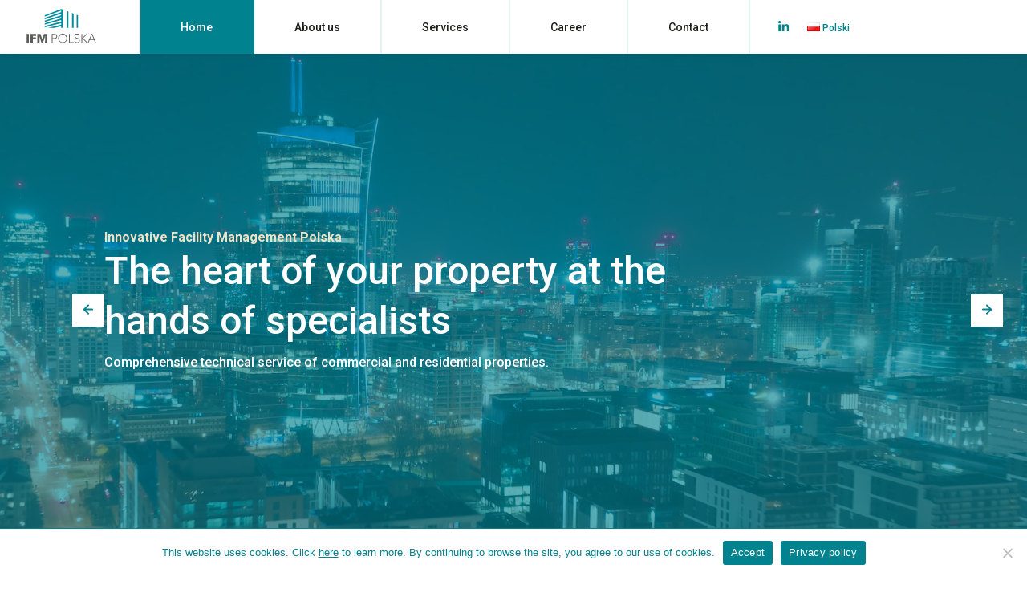

--- FILE ---
content_type: text/html; charset=UTF-8
request_url: https://ifmpolska.pl/en/home-page/
body_size: 11126
content:
<!doctype html>
<html dir="ltr" lang="en-GB" prefix="og: https://ogp.me/ns#">
<head>
	<meta charset="UTF-8">
	<meta name="viewport" content="width=device-width, initial-scale=1, maximum-scale=1">
  <meta name="format-detection" content="telephone=no">
	<link rel="profile" href="https://gmpg.org/xfn/11">
	<link rel="preconnect" href="https://fonts.googleapis.com" />
    <link rel="preconnect" href="https://fonts.gstatic.com" crossorigin />
    <link
      href="https://fonts.googleapis.com/css2?family=Roboto:wght@300;400;500;700;900&display=swap"
      rel="stylesheet"
    />
    <link href="https://cdnjs.cloudflare.com/ajax/libs/aos/2.3.4/aos.css">
    <link
      rel="stylesheet"
      href="https://cdn.jsdelivr.net/npm/@fancyapps/ui/dist/fancybox.css"
    />
    <link
      rel="stylesheet"
      href="https://cdnjs.cloudflare.com/ajax/libs/magnific-popup.js/1.1.0/magnific-popup.css"
    />
    <title>Home page - IFM</title>

		<!-- All in One SEO 4.8.7 - aioseo.com -->
	<meta name="robots" content="max-image-preview:large" />
	<link rel="canonical" href="https://ifmpolska.pl/en/home-page/" />
	<meta name="generator" content="All in One SEO (AIOSEO) 4.8.7" />
		<meta property="og:locale" content="en_GB" />
		<meta property="og:site_name" content="IFM - Kolejna witryna oparta na WordPressie" />
		<meta property="og:type" content="website" />
		<meta property="og:title" content="Home page - IFM" />
		<meta property="og:url" content="https://ifmpolska.pl/en/home-page/" />
		<meta property="og:image" content="https://ifmpolska.pl/wp-content/uploads/2022/10/logo.svg" />
		<meta property="og:image:secure_url" content="https://ifmpolska.pl/wp-content/uploads/2022/10/logo.svg" />
		<meta name="twitter:card" content="summary_large_image" />
		<meta name="twitter:title" content="Home page - IFM" />
		<meta name="twitter:image" content="https://ifmpolska.pl/wp-content/uploads/2022/10/logo.svg" />
		<script type="application/ld+json" class="aioseo-schema">
			{"@context":"https:\/\/schema.org","@graph":[{"@type":"BreadcrumbList","@id":"https:\/\/ifmpolska.pl\/en\/home-page\/#breadcrumblist","itemListElement":[{"@type":"ListItem","@id":"https:\/\/ifmpolska.pl#listItem","position":1,"name":"Home"}]},{"@type":"Organization","@id":"https:\/\/ifmpolska.pl\/#organization","name":"IFM","description":"Kolejna witryna oparta na WordPressie","url":"https:\/\/ifmpolska.pl\/","logo":{"@type":"ImageObject","url":"https:\/\/ifmpolska.pl\/wp-content\/uploads\/2022\/10\/logo.svg","@id":"https:\/\/ifmpolska.pl\/en\/home-page\/#organizationLogo","width":93,"height":51},"image":{"@id":"https:\/\/ifmpolska.pl\/en\/home-page\/#organizationLogo"}},{"@type":"WebPage","@id":"https:\/\/ifmpolska.pl\/en\/home-page\/#webpage","url":"https:\/\/ifmpolska.pl\/en\/home-page\/","name":"Home page - IFM","inLanguage":"en-GB","isPartOf":{"@id":"https:\/\/ifmpolska.pl\/#website"},"breadcrumb":{"@id":"https:\/\/ifmpolska.pl\/en\/home-page\/#breadcrumblist"},"datePublished":"2022-10-05T14:58:23+02:00","dateModified":"2024-09-16T11:34:01+02:00"},{"@type":"WebSite","@id":"https:\/\/ifmpolska.pl\/#website","url":"https:\/\/ifmpolska.pl\/","name":"IFM","description":"Kolejna witryna oparta na WordPressie","inLanguage":"en-GB","publisher":{"@id":"https:\/\/ifmpolska.pl\/#organization"}}]}
		</script>
		<!-- All in One SEO -->

<link rel="alternate" href="https://ifmpolska.pl/" hreflang="pl" />
<link rel="alternate" href="https://ifmpolska.pl/en/home-page/" hreflang="en" />
<link rel='dns-prefetch' href='//cdnjs.cloudflare.com' />
<link href='https://fonts.gstatic.com' crossorigin rel='preconnect' />
<link rel='stylesheet' id='wp-block-library-css' href='https://ifmpolska.pl/wp-includes/css/dist/block-library/style.min.css?ver=6.3' media='all' />
<style id='classic-theme-styles-inline-css'>
/*! This file is auto-generated */
.wp-block-button__link{color:#fff;background-color:#32373c;border-radius:9999px;box-shadow:none;text-decoration:none;padding:calc(.667em + 2px) calc(1.333em + 2px);font-size:1.125em}.wp-block-file__button{background:#32373c;color:#fff;text-decoration:none}
</style>
<style id='global-styles-inline-css'>
body{--wp--preset--color--black: #000000;--wp--preset--color--cyan-bluish-gray: #abb8c3;--wp--preset--color--white: #ffffff;--wp--preset--color--pale-pink: #f78da7;--wp--preset--color--vivid-red: #cf2e2e;--wp--preset--color--luminous-vivid-orange: #ff6900;--wp--preset--color--luminous-vivid-amber: #fcb900;--wp--preset--color--light-green-cyan: #7bdcb5;--wp--preset--color--vivid-green-cyan: #00d084;--wp--preset--color--pale-cyan-blue: #8ed1fc;--wp--preset--color--vivid-cyan-blue: #0693e3;--wp--preset--color--vivid-purple: #9b51e0;--wp--preset--gradient--vivid-cyan-blue-to-vivid-purple: linear-gradient(135deg,rgba(6,147,227,1) 0%,rgb(155,81,224) 100%);--wp--preset--gradient--light-green-cyan-to-vivid-green-cyan: linear-gradient(135deg,rgb(122,220,180) 0%,rgb(0,208,130) 100%);--wp--preset--gradient--luminous-vivid-amber-to-luminous-vivid-orange: linear-gradient(135deg,rgba(252,185,0,1) 0%,rgba(255,105,0,1) 100%);--wp--preset--gradient--luminous-vivid-orange-to-vivid-red: linear-gradient(135deg,rgba(255,105,0,1) 0%,rgb(207,46,46) 100%);--wp--preset--gradient--very-light-gray-to-cyan-bluish-gray: linear-gradient(135deg,rgb(238,238,238) 0%,rgb(169,184,195) 100%);--wp--preset--gradient--cool-to-warm-spectrum: linear-gradient(135deg,rgb(74,234,220) 0%,rgb(151,120,209) 20%,rgb(207,42,186) 40%,rgb(238,44,130) 60%,rgb(251,105,98) 80%,rgb(254,248,76) 100%);--wp--preset--gradient--blush-light-purple: linear-gradient(135deg,rgb(255,206,236) 0%,rgb(152,150,240) 100%);--wp--preset--gradient--blush-bordeaux: linear-gradient(135deg,rgb(254,205,165) 0%,rgb(254,45,45) 50%,rgb(107,0,62) 100%);--wp--preset--gradient--luminous-dusk: linear-gradient(135deg,rgb(255,203,112) 0%,rgb(199,81,192) 50%,rgb(65,88,208) 100%);--wp--preset--gradient--pale-ocean: linear-gradient(135deg,rgb(255,245,203) 0%,rgb(182,227,212) 50%,rgb(51,167,181) 100%);--wp--preset--gradient--electric-grass: linear-gradient(135deg,rgb(202,248,128) 0%,rgb(113,206,126) 100%);--wp--preset--gradient--midnight: linear-gradient(135deg,rgb(2,3,129) 0%,rgb(40,116,252) 100%);--wp--preset--font-size--small: 13px;--wp--preset--font-size--medium: 20px;--wp--preset--font-size--large: 36px;--wp--preset--font-size--x-large: 42px;--wp--preset--spacing--20: 0.44rem;--wp--preset--spacing--30: 0.67rem;--wp--preset--spacing--40: 1rem;--wp--preset--spacing--50: 1.5rem;--wp--preset--spacing--60: 2.25rem;--wp--preset--spacing--70: 3.38rem;--wp--preset--spacing--80: 5.06rem;--wp--preset--shadow--natural: 6px 6px 9px rgba(0, 0, 0, 0.2);--wp--preset--shadow--deep: 12px 12px 50px rgba(0, 0, 0, 0.4);--wp--preset--shadow--sharp: 6px 6px 0px rgba(0, 0, 0, 0.2);--wp--preset--shadow--outlined: 6px 6px 0px -3px rgba(255, 255, 255, 1), 6px 6px rgba(0, 0, 0, 1);--wp--preset--shadow--crisp: 6px 6px 0px rgba(0, 0, 0, 1);}:where(.is-layout-flex){gap: 0.5em;}:where(.is-layout-grid){gap: 0.5em;}body .is-layout-flow > .alignleft{float: left;margin-inline-start: 0;margin-inline-end: 2em;}body .is-layout-flow > .alignright{float: right;margin-inline-start: 2em;margin-inline-end: 0;}body .is-layout-flow > .aligncenter{margin-left: auto !important;margin-right: auto !important;}body .is-layout-constrained > .alignleft{float: left;margin-inline-start: 0;margin-inline-end: 2em;}body .is-layout-constrained > .alignright{float: right;margin-inline-start: 2em;margin-inline-end: 0;}body .is-layout-constrained > .aligncenter{margin-left: auto !important;margin-right: auto !important;}body .is-layout-constrained > :where(:not(.alignleft):not(.alignright):not(.alignfull)){max-width: var(--wp--style--global--content-size);margin-left: auto !important;margin-right: auto !important;}body .is-layout-constrained > .alignwide{max-width: var(--wp--style--global--wide-size);}body .is-layout-flex{display: flex;}body .is-layout-flex{flex-wrap: wrap;align-items: center;}body .is-layout-flex > *{margin: 0;}body .is-layout-grid{display: grid;}body .is-layout-grid > *{margin: 0;}:where(.wp-block-columns.is-layout-flex){gap: 2em;}:where(.wp-block-columns.is-layout-grid){gap: 2em;}:where(.wp-block-post-template.is-layout-flex){gap: 1.25em;}:where(.wp-block-post-template.is-layout-grid){gap: 1.25em;}.has-black-color{color: var(--wp--preset--color--black) !important;}.has-cyan-bluish-gray-color{color: var(--wp--preset--color--cyan-bluish-gray) !important;}.has-white-color{color: var(--wp--preset--color--white) !important;}.has-pale-pink-color{color: var(--wp--preset--color--pale-pink) !important;}.has-vivid-red-color{color: var(--wp--preset--color--vivid-red) !important;}.has-luminous-vivid-orange-color{color: var(--wp--preset--color--luminous-vivid-orange) !important;}.has-luminous-vivid-amber-color{color: var(--wp--preset--color--luminous-vivid-amber) !important;}.has-light-green-cyan-color{color: var(--wp--preset--color--light-green-cyan) !important;}.has-vivid-green-cyan-color{color: var(--wp--preset--color--vivid-green-cyan) !important;}.has-pale-cyan-blue-color{color: var(--wp--preset--color--pale-cyan-blue) !important;}.has-vivid-cyan-blue-color{color: var(--wp--preset--color--vivid-cyan-blue) !important;}.has-vivid-purple-color{color: var(--wp--preset--color--vivid-purple) !important;}.has-black-background-color{background-color: var(--wp--preset--color--black) !important;}.has-cyan-bluish-gray-background-color{background-color: var(--wp--preset--color--cyan-bluish-gray) !important;}.has-white-background-color{background-color: var(--wp--preset--color--white) !important;}.has-pale-pink-background-color{background-color: var(--wp--preset--color--pale-pink) !important;}.has-vivid-red-background-color{background-color: var(--wp--preset--color--vivid-red) !important;}.has-luminous-vivid-orange-background-color{background-color: var(--wp--preset--color--luminous-vivid-orange) !important;}.has-luminous-vivid-amber-background-color{background-color: var(--wp--preset--color--luminous-vivid-amber) !important;}.has-light-green-cyan-background-color{background-color: var(--wp--preset--color--light-green-cyan) !important;}.has-vivid-green-cyan-background-color{background-color: var(--wp--preset--color--vivid-green-cyan) !important;}.has-pale-cyan-blue-background-color{background-color: var(--wp--preset--color--pale-cyan-blue) !important;}.has-vivid-cyan-blue-background-color{background-color: var(--wp--preset--color--vivid-cyan-blue) !important;}.has-vivid-purple-background-color{background-color: var(--wp--preset--color--vivid-purple) !important;}.has-black-border-color{border-color: var(--wp--preset--color--black) !important;}.has-cyan-bluish-gray-border-color{border-color: var(--wp--preset--color--cyan-bluish-gray) !important;}.has-white-border-color{border-color: var(--wp--preset--color--white) !important;}.has-pale-pink-border-color{border-color: var(--wp--preset--color--pale-pink) !important;}.has-vivid-red-border-color{border-color: var(--wp--preset--color--vivid-red) !important;}.has-luminous-vivid-orange-border-color{border-color: var(--wp--preset--color--luminous-vivid-orange) !important;}.has-luminous-vivid-amber-border-color{border-color: var(--wp--preset--color--luminous-vivid-amber) !important;}.has-light-green-cyan-border-color{border-color: var(--wp--preset--color--light-green-cyan) !important;}.has-vivid-green-cyan-border-color{border-color: var(--wp--preset--color--vivid-green-cyan) !important;}.has-pale-cyan-blue-border-color{border-color: var(--wp--preset--color--pale-cyan-blue) !important;}.has-vivid-cyan-blue-border-color{border-color: var(--wp--preset--color--vivid-cyan-blue) !important;}.has-vivid-purple-border-color{border-color: var(--wp--preset--color--vivid-purple) !important;}.has-vivid-cyan-blue-to-vivid-purple-gradient-background{background: var(--wp--preset--gradient--vivid-cyan-blue-to-vivid-purple) !important;}.has-light-green-cyan-to-vivid-green-cyan-gradient-background{background: var(--wp--preset--gradient--light-green-cyan-to-vivid-green-cyan) !important;}.has-luminous-vivid-amber-to-luminous-vivid-orange-gradient-background{background: var(--wp--preset--gradient--luminous-vivid-amber-to-luminous-vivid-orange) !important;}.has-luminous-vivid-orange-to-vivid-red-gradient-background{background: var(--wp--preset--gradient--luminous-vivid-orange-to-vivid-red) !important;}.has-very-light-gray-to-cyan-bluish-gray-gradient-background{background: var(--wp--preset--gradient--very-light-gray-to-cyan-bluish-gray) !important;}.has-cool-to-warm-spectrum-gradient-background{background: var(--wp--preset--gradient--cool-to-warm-spectrum) !important;}.has-blush-light-purple-gradient-background{background: var(--wp--preset--gradient--blush-light-purple) !important;}.has-blush-bordeaux-gradient-background{background: var(--wp--preset--gradient--blush-bordeaux) !important;}.has-luminous-dusk-gradient-background{background: var(--wp--preset--gradient--luminous-dusk) !important;}.has-pale-ocean-gradient-background{background: var(--wp--preset--gradient--pale-ocean) !important;}.has-electric-grass-gradient-background{background: var(--wp--preset--gradient--electric-grass) !important;}.has-midnight-gradient-background{background: var(--wp--preset--gradient--midnight) !important;}.has-small-font-size{font-size: var(--wp--preset--font-size--small) !important;}.has-medium-font-size{font-size: var(--wp--preset--font-size--medium) !important;}.has-large-font-size{font-size: var(--wp--preset--font-size--large) !important;}.has-x-large-font-size{font-size: var(--wp--preset--font-size--x-large) !important;}
.wp-block-navigation a:where(:not(.wp-element-button)){color: inherit;}
:where(.wp-block-post-template.is-layout-flex){gap: 1.25em;}:where(.wp-block-post-template.is-layout-grid){gap: 1.25em;}
:where(.wp-block-columns.is-layout-flex){gap: 2em;}:where(.wp-block-columns.is-layout-grid){gap: 2em;}
.wp-block-pullquote{font-size: 1.5em;line-height: 1.6;}
</style>
<link rel='stylesheet' id='cookie-notice-front-css' href='https://ifmpolska.pl/wp-content/plugins/cookie-notice/css/front.min.css?ver=2.5.7' media='all' />
<link rel='stylesheet' id='font-awesome-css' href='https://cdnjs.cloudflare.com/ajax/libs/font-awesome/6.0.0/css/all.min.css?ver=3.2' media='all' />
<link rel='stylesheet' id='slick-slider-css' href='https://cdnjs.cloudflare.com/ajax/libs/slick-carousel/1.8.1/slick-theme.min.css?ver=3.2' media='all' />
<link rel='stylesheet' id='slick-theme-css' href='https://cdnjs.cloudflare.com/ajax/libs/slick-carousel/1.8.1/slick.min.css?ver=3.2' media='all' />
<link rel='stylesheet' id='aos-css' href='https://cdnjs.cloudflare.com/ajax/libs/aos/2.3.4/aos.css?ver=3.2' media='all' />
<link rel='stylesheet' id='wp-styles-css' href='https://ifmpolska.pl/wp-content/themes/ifm/style.css?ver=3.2' media='all' />
<script id="cookie-notice-front-js-before">
var cnArgs = {"ajaxUrl":"https:\/\/ifmpolska.pl\/wp-admin\/admin-ajax.php","nonce":"ba82109c82","hideEffect":"fade","position":"bottom","onScroll":false,"onScrollOffset":100,"onClick":false,"cookieName":"cookie_notice_accepted","cookieTime":2592000,"cookieTimeRejected":2592000,"globalCookie":false,"redirection":false,"cache":true,"revokeCookies":false,"revokeCookiesOpt":"automatic"};
</script>
<script src='https://ifmpolska.pl/wp-content/plugins/cookie-notice/js/front.min.js?ver=2.5.7' id='cookie-notice-front-js'></script>
<link rel="https://api.w.org/" href="https://ifmpolska.pl/wp-json/" /><link rel="alternate" type="application/json" href="https://ifmpolska.pl/wp-json/wp/v2/pages/30" /><link rel="EditURI" type="application/rsd+xml" title="RSD" href="https://ifmpolska.pl/xmlrpc.php?rsd" />
<meta name="generator" content="WordPress 6.3" />
<link rel='shortlink' href='https://ifmpolska.pl/' />
<link rel="alternate" type="application/json+oembed" href="https://ifmpolska.pl/wp-json/oembed/1.0/embed?url=https%3A%2F%2Fifmpolska.pl%2Fen%2Fhome-page%2F" />
<link rel="alternate" type="text/xml+oembed" href="https://ifmpolska.pl/wp-json/oembed/1.0/embed?url=https%3A%2F%2Fifmpolska.pl%2Fen%2Fhome-page%2F&#038;format=xml" />
<link rel="icon" href="https://ifmpolska.pl/wp-content/uploads/2022/10/logo.svg" sizes="32x32" />
<link rel="icon" href="https://ifmpolska.pl/wp-content/uploads/2022/10/logo.svg" sizes="192x192" />
<link rel="apple-touch-icon" href="https://ifmpolska.pl/wp-content/uploads/2022/10/logo.svg" />
<meta name="msapplication-TileImage" content="https://ifmpolska.pl/wp-content/uploads/2022/10/logo.svg" />

</head>

<body class="home page-template page-template-templates page-template-home page-template-templateshome-php page page-id-30 wp-custom-logo cookies-not-set">


<!-- Header -->
      <header class="header" id="header">
        <div class="container">
          <div class="header__inner">
            <a class="header__logo" href="https://ifmpolska.pl/en/home-page/">
              <img src="https://ifmpolska.pl/wp-content/uploads/2022/10/logo.svg" alt="" />
            </a>

            <nav class="nav" id="nav">
															<a class="nav__link" href="https://ifmpolska.pl/en/home-page/">Home</a>
											<a class="nav__link" href="https://ifmpolska.pl/en/about-us/">About us</a>
											<a class="nav__link" href="https://ifmpolska.pl/en/services/">Services</a>
											<a class="nav__link" href="https://ifmpolska.pl/en/career/">Career</a>
											<a class="nav__link" href="https://ifmpolska.pl/en/contact/">Contact</a>
												  
			                <ul class="social__lists">
				                <li class="social__list">
                  <a target="_blank" href="https://www.linkedin.com/company/ifmpolska" class="social__list-link">
                    <img src="https://ifmpolska.pl/wp-content/uploads/2022/10/inblue.svg" alt="Linkedin" />
                  </a>
                </li>
				               
                  	<li class="lang-item lang-item-4 lang-item-pl lang-item-first"><a lang="pl-PL" hreflang="pl-PL" href="https://ifmpolska.pl/"><img src="[data-uri]" alt="" width="16" height="11" style="width: 16px; height: 11px;" /><span style="margin-left:0.3em;">Polski</span></a></li>
              </ul>
			              </nav>

            <button
              class="burger"
              type="button"
              id="navToggle"
              onclick="this.classList.toggle('opened');this.setAttribute('aria-expanded', this.classList.contains('opened'))"
              aria-label="Main Menu"
            >
              <svg width="35" height="32" viewBox="0 0 100 100">
                <path
                  class="line line1"
                  d="M 20,29.000046 H 80.000231 C 80.000231,29.000046 94.498839,28.817352 94.532987,66.711331 94.543142,77.980673 90.966081,81.670246 85.259173,81.668997 79.552261,81.667751 75.000211,74.999942 75.000211,74.999942 L 25.000021,25.000058"
                />
                <path class="line line2" d="M 20,50 H 80" />
                <path
                  class="line line3"
                  d="M 20,70.999954 H 80.000231 C 80.000231,70.999954 94.498839,71.182648 94.532987,33.288669 94.543142,22.019327 90.966081,18.329754 85.259173,18.331003 79.552261,18.332249 75.000211,25.000058 75.000211,25.000058 L 25.000021,74.999942"
                />
              </svg>
            </button>
          </div>
        </div>
      </header>
      <div class="whitespace"></div>


<!-- Intro -->
      <section class="intro">
        <div class="intro__slider">
          <div class="intro__wrapper">
                        <div class="intro__slider-items" id="introSlider">
                              
                  <div
                      class="intro__slider-item"
                      >
                      <div
                        class="overlay"
                        style="background: rgba(0,131,143,0.65)"
                      ></div>
                      <video id="myVid" preload="metadata" class="my_video" style="width: 100%; height: 100%; object-fit: cover; position: absolute; z-index: -4;" muted loop autoplay playsinline>
                        <source src="https://ifmpolska.pl/wp-content/uploads/2022/10/129358723057853289-1.mp4" type="video/mp4">
                      </video>
                      <script>
                          document.getElementById('myVid').play();
                      </script>
                      <div class="container navcontainer" data-aos="fade-up">
                        <div class="intro__slider-item__content" >
                          <h5 data-aos="fade-up" class="intro__slider-item__suptitle" style="color: #f1e2c7">
                            Innovative Facility Management Polska                          </h5>
                          <h1 data-aos="fade-up" class="intro__slider-item__title" style="color: #ffffff">
                            The heart of your property at the hands of specialists                          </h1>
                          <h6 data-aos="fade-up" class="intro__slider-item__subtitle" style="color: #ffffff">
                            Comprehensive technical service of commercial and residential properties.                          </h6>
                                                  </div>
                      </div>
                    </div>

                                
                            
                      <div class="intro__slider-item" style="background-image: url(https://ifmpolska.pl/wp-content/uploads/2022/10/intro-2.png)">
                        <div
                          class="overlay"
                          style="background: rgba(0,131,143,0.65)"
                        ></div>
                        <div class="container navcontainer" data-aos="fade-up">
                          <div class="intro__slider-item__content" >
                            <h5 data-aos="fade-up" class="intro__slider-item__suptitle" style="color: #f1e2c7">
                              Our values                            </h5>
                            <h1 data-aos="fade-up" class="intro__slider-item__title" style="color: #ffffff">
                              Your building - our cause                            </h1>
                            <h6 data-aos="fade-up" class="intro__slider-item__subtitle" style="color: #ffffff">
                              We listen to our customers, their needs and expectations. We approach the services we render with passion and professionalism. We actively seek solutions and prevent breakdowns proactively. We treat every property as its best owners would.                            </h6>
                                                      </div>
                        </div>
                      </div>

                                
                            
                      <div class="intro__slider-item" style="background-image: url(https://ifmpolska.pl/wp-content/uploads/2022/10/AdobeStock_416474249-min-compressed.jpg)">
                        <div
                          class="overlay"
                          style="background: rgba(0,131,143,0.65)"
                        ></div>
                        <div class="container navcontainer" data-aos="fade-up">
                          <div class="intro__slider-item__content" >
                            <h5 data-aos="fade-up" class="intro__slider-item__suptitle" style="color: #f1e2c7">
                                                          </h5>
                            <h1 data-aos="fade-up" class="intro__slider-item__title" style="color: #ffffff">
                              Your  career at IFM Polska                            </h1>
                            <h6 data-aos="fade-up" class="intro__slider-item__subtitle" style="color: #ffffff">
                              Check out the current recruitment proccesses and develop your competences in our team.                            </h6>
                                                          <a href="https://ifmpolska.pl/en/career/" class="button__cta" onmouseover="this.style.backgroundColor='#f1e2c7'; this.style.color='#00838f';" onmouseout="this.style.backgroundColor='#ffffff'; this.style.color='#00838f';" style="background-color: #ffffff; color: #00838f">Current career opportunities</a>
                                                      </div>
                        </div>
                      </div>

                                
                            
                      <div class="intro__slider-item" style="background-image: url(https://ifmpolska.pl/wp-content/uploads/2022/10/AdobeStock_317055571-min-compressed-scaled.jpg)">
                        <div
                          class="overlay"
                          style="background: rgba(0,131,143,0.65)"
                        ></div>
                        <div class="container navcontainer" data-aos="fade-up">
                          <div class="intro__slider-item__content" >
                            <h5 data-aos="fade-up" class="intro__slider-item__suptitle" style="color: #f1e2c7">
                                                          </h5>
                            <h1 data-aos="fade-up" class="intro__slider-item__title" style="color: #ffffff">
                              Get in touch with us!                            </h1>
                            <h6 data-aos="fade-up" class="intro__slider-item__subtitle" style="color: #ffffff">
                              Ask about our tailored offer, caoncatc our team.                            </h6>
                                                          <a href="https://ifmpolska.pl/en/contact/" class="button__cta" onmouseover="this.style.backgroundColor='#f1e2c7'; this.style.color='#00838f';" onmouseout="this.style.backgroundColor='#ffffff'; this.style.color='#00838f';" style="background-color: #ffffff; color: #00838f">Contact us</a>
                                                      </div>
                        </div>
                      </div>

                                
                          </div>
                        <div class="intro__inner">
              <div class="intro__slider-arrows">
                <div class="container">
                  <button
                    class="intro__slider-btn intro__slider-btn--prev"
                    id="introSliderPrev"
                    type="button"
                  >
                    <img src="https://ifmpolska.pl/wp-content/themes/ifm/assets/img/arrr.svg" alt="" />
                  </button>
                  <button
                    class="intro__slider-btn intro__slider-btn--next"
                    id="introSliderNext"
                    type="button"
                  >
                    <img src="https://ifmpolska.pl/wp-content/themes/ifm/assets/img/arrl.svg" alt="" />
                  </button>
                </div>
              </div>
              <!-- /.intro__inner -->
            </div>
          </div>
        </div>
      </section>

<!-- Tech -->
      <section class="tech" data-aos="fade-up">
        <div class="container">
          <div class="tech__wrapper">
            <div class="tech__left">
                          <h2 class="tech__left-title">
                Technical service specialists available all over Poland              </h2>
                                      <p class="tech__left-text">Our company was established 11 years ago to satisfy the needs of the commercial and residential property market in terms of technical service, upkeep and maintenance of building infrastructure. We provide 24/7 services to properties across Poland, caring for the high standard of execution of the tasks bestowed upon us.</p>
                                           <div class="tech__left-items">
                                <div class="tech__left-item">
                  <a href="https://ifmpolska.pl/en/about-us/" class="tech__left-link">More</a>
                </div>
                                <div class="tech__left-item">
                  <a href="https://ifmpolska.pl/en/contact/" class="tech__left-link">Contact </a>
                </div>
                              </div>
                            </div>
            
                        <div class="tech__right">
              <div class="img-wrapp">
                <img class="tech-right__img" src="https://ifmpolska.pl/wp-content/uploads/2022/10/Sama-mapa-1.svg" alt="" />
                <div class="location-pin">
                  <img class="marker1" src="https://ifmpolska.pl/wp-content/themes/ifm/assets/img/loc.png" alt="" />
                  <div class="pinmarker"></div>
                  <div class="pulse"></div>
                </div>
                <div class="location-pin1">
                  <img class="marker1" src="https://ifmpolska.pl/wp-content/themes/ifm/assets/img/loc.png" alt="" />
                  <div class="pinmarker"></div>
                  <div class="pulse"></div>
                </div>
                <div class="location-pin2">
                  <img class="marker1" src="https://ifmpolska.pl/wp-content/themes/ifm/assets/img/loc.png" alt="" />
                  <div class="pinmarker"></div>
                  <div class="pulse"></div>
                </div>
                <div class="location-pin3">
                  <img class="marker1" src="https://ifmpolska.pl/wp-content/themes/ifm/assets/img/loc.png" alt="" />
                  <div class="pinmarker"></div>
                  <div class="pulse"></div>
                </div>
                <div class="location-pin4">
                  <img class="marker1" src="https://ifmpolska.pl/wp-content/themes/ifm/assets/img/loc.png" alt="" />
                  <div class="pinmarker"></div>
                  <div class="pulse"></div>
                </div>
                <div class="location-pin5">
                  <img class="marker1" src="https://ifmpolska.pl/wp-content/themes/ifm/assets/img/loc.png" alt="" />
                  <div class="pinmarker"></div>
                  <div class="pulse"></div>
                </div>
                <div class="location-pin6">
                  <img class="marker1" src="https://ifmpolska.pl/wp-content/themes/ifm/assets/img/loc.png" alt="" />
                  <div class="pinmarker"></div>
                  <div class="pulse"></div>
                </div>
                <div class="location-pin7">
                  <img class="marker1" src="https://ifmpolska.pl/wp-content/themes/ifm/assets/img/loc.png" alt="" />
                  <div class="pinmarker"></div>
                  <div class="pulse"></div>
                </div>
                <div class="location-pin8">
                  <img class="marker1" src="https://ifmpolska.pl/wp-content/themes/ifm/assets/img/loc.png" alt="" />
                  <div class="pinmarker"></div>
                  <div class="pulse"></div>
                </div>
                <div class="location-pin9">
                  <img class="marker1" src="https://ifmpolska.pl/wp-content/themes/ifm/assets/img/loc.png" alt="" />
                  <div class="pinmarker"></div>
                  <div class="pulse"></div>
                </div>
              </div>
            </div>
                      </div>
                    <div class="tech__left-itemsmob">
                        <div class="tech__left-item">
              <a href="https://ifmpolska.pl/en/about-us/" class="tech__left-link">More</a>
            </div>
                        <div class="tech__left-item">
              <a href="https://ifmpolska.pl/en/contact/" class="tech__left-link">Contact </a>
            </div>
                      </div>
                  </div>
      </section>

<!-- Services -->
      <section class="services">
        <div class="container">
                  <h2 class="services__title">Our services</h2>
                          <div class="services__items" data-aos="fade-up">
                        <div class="services__item">
                          <img class="services__item-icon" src="https://ifmpolska.pl/wp-content/uploads/2022/10/services1.svg" alt="" />
                                      <h3 class="services__item-title">
                Technical property service              </h3>
                                      <p class="services__item-text">Comprehensive support by qualified personnel to maintain building infrastructure and keep it running at best efficiency. Inspection planning, warranty management, fault handling.</p>
                                    </div>
                        <div class="services__item">
                          <img class="services__item-icon" src="https://ifmpolska.pl/wp-content/uploads/2022/10/audit.svg" alt="Audit" />
                                      <h3 class="services__item-title">
                Advisory and audit services              </h3>
                                      <p class="services__item-text">Technical analyses of building infrastructure during profitability studies of building purchases, in due diligence processes and when preparing budgets and upgrades for properties. Project support, oversight and advisory services in terms of good practices. We support you in the preparation of Opex and Capex budgets</p>
                                    </div>
                        <div class="services__item">
                          <img class="services__item-icon" src="https://ifmpolska.pl/wp-content/uploads/2022/10/24-hours.svg" alt="24 hours" />
                                      <h3 class="services__item-title">
                24/7 helpdesk              </h3>
                                      <p class="services__item-text">Round-the-clock hotline and support in case of faults outside of the dedicated team working hours.</p>
                                    </div>
                        <div class="services__item">
                          <img class="services__item-icon" src="https://ifmpolska.pl/wp-content/uploads/2022/10/architecture.svg" alt="" />
                                      <h3 class="services__item-title">
                Fit-out              </h3>
                                      <p class="services__item-text">Design, budgeting, analyses and oversight of all kinds of fit-out and finishing works. Reconstructions and changes within and around properties to improve their quality or change the utility concept.</p>
                                    </div>
                      </div>
                  </div>
      </section>


     <!-- Questions-->
     <section class="question" data-aos="fade-up" data-aos-duration="1500" style="margin-top: 70px;">
        <div class="container">
          <div class="question__main">
            <div class="question__wrapper">
              <div class="question__left">
                                    <h2 class="question__left-title">We invite you to contact us</h2>
                              </div>
              <div class="question__right">
                                    <a href="https://ifmpolska.pl/en/contact/" class="question__right-link">Contact us</a>
                              </div>
            </div>
          </div>
        </div>
      </section>

<footer class="footer">
        <div class="container">
          <div class="footer__wrapper">
            <div class="footer__wrapper-left">
              <h3 class="footer__title">
                Innovative Facility Management Polska              </h3>
              <div class="footer__wrapper-left__text">
                IFMPL is a Polish company with local management, the HQ is located in Warsaw, and our services are aimed at property owners and managers across all Poland.              </div>
            </div>
            <div class="footer__wrapper-centerl">
              <h3 class="footer__title">Contact</h3>
                            <div class="footer__wrapper-address">
                                          <div class="footer__wrapper-address__item">
                              <div class="footer__wrapper-address__left">
                                    <img src="https://ifmpolska.pl/wp-content/themes/ifm/assets/img/map-location.svg" alt="" />
                              </div>
                              <div class="footer__wrapper-address__right">
                                    <div class="footer__wrapper-address__right-text">
                                    <p>HQ:</p>
<p>ul. Puławska 303</p>
<p>02-785 Warsaw</p>
                                    </div>
                              </div>
                        </div>
                                          <div class="footer__wrapper-address__item">
                              <div class="footer__wrapper-address__left">
                                    <img src="https://ifmpolska.pl/wp-content/themes/ifm/assets/img/map-location.svg" alt="" />
                              </div>
                              <div class="footer__wrapper-address__right">
                                    <div class="footer__wrapper-address__right-text">
                                    <p>Chorzów regional office:</p>
<p>ul. Kurta Aldera 44</p>
<p>41-506 Chorzów</p>
                                    </div>
                              </div>
                        </div>
                                </div>
                          </div>
                        <div class="footer__wrapper-centerr">
              <div class="footer__wrapper-contact">
              
                              <div class="footer__wrapper-contact__item">
                  <div class="footer__wrapper-contact__item-left">
                    <img src="https://ifmpolska.pl/wp-content/uploads/2022/10/phone.svg" alt="Telefon" />
                  </div>
                  <div class="footer__wrapper-contact__item-right">
                    <div class="footer__wrapper-contact__item-boxed">
                      <p>Mobile: <a href="tel:+48 697 600 601">+48 697 600 601 </a></p>
<p>Fax.: <a href="tel:+48 22 860 03 28">+48 22 860 03 28</a></p>
                    </div>
                    
                  </div>
                </div>
                                <div class="footer__wrapper-contact__item">
                  <div class="footer__wrapper-contact__item-left">
                    <img src="https://ifmpolska.pl/wp-content/uploads/2022/10/sent.svg" alt="" />
                  </div>
                  <div class="footer__wrapper-contact__item-right">
                    <div class="footer__wrapper-contact__item-boxed">
                      <p><a href="mailto:biuro@ifmpl.pl">biuro@ifmpl.pl</a></p>
                    </div>
                    
                  </div>
                </div>
                                <div class="footer__wrapper-contact__item">
                  <div class="footer__wrapper-contact__item-left">
                    <img src="https://ifmpolska.pl/wp-content/uploads/2022/10/supporthours.svg" alt="" />
                  </div>
                  <div class="footer__wrapper-contact__item-right">
                    <div class="footer__wrapper-contact__item-boxed">
                      <p>24/7 Customer service help desk</p>
<p>Tel. <a href="tel:+48 697 600 601">+48 697 600 601</a></p>
                    </div>
                    
                  </div>
                </div>
                                
                
              </div>
            </div>
                        <div class="footer__wrapper-right">
              <h3 class="footer__title">Our offices</h3>
              <img
                class="footer__wrapper-right__image"
                src="https://ifmpolska.pl/wp-content/uploads/2022/10/footermap.svg"
                alt=""
              />
              <div class="footer__wrapper-right__hours">
                <div class="footer__wrapper-right__left">
                  <img src="https://ifmpolska.pl/wp-content/themes/ifm/assets/img/clock.svg" alt="" />
                </div>
                <div class="footer__wrapper-right__right">
                  <p>Mon &#8211; Fri: 8:00 &#8211; 16:00</p>
<p>&nbsp;</p>
                </div>
              </div>
            </div>
          </div>
        </div>
        <div class="footer__bottom">
          <div class="container">
            <div class="footer__bottom-wrapper">
                            <div class="footer__bottom-socialmob">
                <ul class="footer__bottom-social__lists">
                                    <li class="footer__bottom-social__list">
                    <a href="https://www.linkedin.com/company/ifmpolska" class="footer__bottom-social__link" target="_blank">
                      <img src="https://ifmpolska.pl/wp-content/uploads/2022/10/in.svg" alt="" />
                    </a>
                  </li>
                                  </ul>
              </div>
                                          <div class="footer__bottom-logo">
                <img src="https://ifmpolska.pl/wp-content/uploads/2022/10/logowhite.svg" alt="https://ifmpolska.pl/wp-content/uploads/2022/10/logowhite.svg" />
              </div>
                            <div class="footer__bottom-center">
                <div class="footer__bottom-centerl">
                                    <div class="footer__bottom-copy">
                    © 2026 INNOVATIVE Facility Management Polska Sp. z o. o. 
                  </div>
                                  </div>
                                <div class="footer__bottom-centerr">
                  <ul class="footer__bottom-menu">
                                      <li class="footer__bottom-list">
                      <a href="https://ifmpolska.pl/en/privacy-policy/" class="footer__bottom-menu__link">
                        Privacy policy                      </a>
                    </li>
                                      <li class="footer__bottom-list">
                      <a href="https://ifmpolska.pl/en/integrated-management-system-policy/" class="footer__bottom-menu__link">
                        Integrated management system policy                      </a>
                    </li>
                                    </ul>
                </div>
                              </div>
                            <div class="footer__bottom-social">
                <ul class="footer__bottom-social__lists">
                                     <li class="footer__bottom-social__list">
                    <a href="https://www.linkedin.com/company/ifmpolska" class="footer__bottom-social__link" target="_blank">
                      <img src="https://ifmpolska.pl/wp-content/uploads/2022/10/in.svg" alt="" />
                    </a>
                  </li>
                                  </ul>
              </div>
                            <div class="footer__bottom-created">
                <span>Created by</span>
                <a href="https://modern-view.pl/" target="_blank">Modern View</a>
              </div>
            </div>
          </div>
        </div>
      </footer>

<script src="https://cdnjs.cloudflare.com/ajax/libs/aos/2.3.4/aos.js"></script>


<script id="pll_cookie_script-js-after">
(function() {
				var expirationDate = new Date();
				expirationDate.setTime( expirationDate.getTime() + 31536000 * 1000 );
				document.cookie = "pll_language=en; expires=" + expirationDate.toUTCString() + "; path=/; secure; SameSite=Lax";
			}());
</script>
<script id="rocket-browser-checker-js-after">
"use strict";var _createClass=function(){function defineProperties(target,props){for(var i=0;i<props.length;i++){var descriptor=props[i];descriptor.enumerable=descriptor.enumerable||!1,descriptor.configurable=!0,"value"in descriptor&&(descriptor.writable=!0),Object.defineProperty(target,descriptor.key,descriptor)}}return function(Constructor,protoProps,staticProps){return protoProps&&defineProperties(Constructor.prototype,protoProps),staticProps&&defineProperties(Constructor,staticProps),Constructor}}();function _classCallCheck(instance,Constructor){if(!(instance instanceof Constructor))throw new TypeError("Cannot call a class as a function")}var RocketBrowserCompatibilityChecker=function(){function RocketBrowserCompatibilityChecker(options){_classCallCheck(this,RocketBrowserCompatibilityChecker),this.passiveSupported=!1,this._checkPassiveOption(this),this.options=!!this.passiveSupported&&options}return _createClass(RocketBrowserCompatibilityChecker,[{key:"_checkPassiveOption",value:function(self){try{var options={get passive(){return!(self.passiveSupported=!0)}};window.addEventListener("test",null,options),window.removeEventListener("test",null,options)}catch(err){self.passiveSupported=!1}}},{key:"initRequestIdleCallback",value:function(){!1 in window&&(window.requestIdleCallback=function(cb){var start=Date.now();return setTimeout(function(){cb({didTimeout:!1,timeRemaining:function(){return Math.max(0,50-(Date.now()-start))}})},1)}),!1 in window&&(window.cancelIdleCallback=function(id){return clearTimeout(id)})}},{key:"isDataSaverModeOn",value:function(){return"connection"in navigator&&!0===navigator.connection.saveData}},{key:"supportsLinkPrefetch",value:function(){var elem=document.createElement("link");return elem.relList&&elem.relList.supports&&elem.relList.supports("prefetch")&&window.IntersectionObserver&&"isIntersecting"in IntersectionObserverEntry.prototype}},{key:"isSlowConnection",value:function(){return"connection"in navigator&&"effectiveType"in navigator.connection&&("2g"===navigator.connection.effectiveType||"slow-2g"===navigator.connection.effectiveType)}}]),RocketBrowserCompatibilityChecker}();
</script>
<script id='rocket-preload-links-js-extra'>
var RocketPreloadLinksConfig = {"excludeUris":"\/(?:.+\/)?feed(?:\/(?:.+\/?)?)?$|\/(?:.+\/)?embed\/|\/(index\\.php\/)?wp\\-json(\/.*|$)|\/wp-admin\/|\/logout\/|\/wp-login.php|\/refer\/|\/go\/|\/recommend\/|\/recommends\/","usesTrailingSlash":"1","imageExt":"jpg|jpeg|gif|png|tiff|bmp|webp|avif","fileExt":"jpg|jpeg|gif|png|tiff|bmp|webp|avif|php|pdf|html|htm","siteUrl":"https:\/\/ifmpolska.pl","onHoverDelay":"100","rateThrottle":"3"};
</script>
<script id="rocket-preload-links-js-after">
(function() {
"use strict";var r="function"==typeof Symbol&&"symbol"==typeof Symbol.iterator?function(e){return typeof e}:function(e){return e&&"function"==typeof Symbol&&e.constructor===Symbol&&e!==Symbol.prototype?"symbol":typeof e},e=function(){function i(e,t){for(var n=0;n<t.length;n++){var i=t[n];i.enumerable=i.enumerable||!1,i.configurable=!0,"value"in i&&(i.writable=!0),Object.defineProperty(e,i.key,i)}}return function(e,t,n){return t&&i(e.prototype,t),n&&i(e,n),e}}();function i(e,t){if(!(e instanceof t))throw new TypeError("Cannot call a class as a function")}var t=function(){function n(e,t){i(this,n),this.browser=e,this.config=t,this.options=this.browser.options,this.prefetched=new Set,this.eventTime=null,this.threshold=1111,this.numOnHover=0}return e(n,[{key:"init",value:function(){!this.browser.supportsLinkPrefetch()||this.browser.isDataSaverModeOn()||this.browser.isSlowConnection()||(this.regex={excludeUris:RegExp(this.config.excludeUris,"i"),images:RegExp(".("+this.config.imageExt+")$","i"),fileExt:RegExp(".("+this.config.fileExt+")$","i")},this._initListeners(this))}},{key:"_initListeners",value:function(e){-1<this.config.onHoverDelay&&document.addEventListener("mouseover",e.listener.bind(e),e.listenerOptions),document.addEventListener("mousedown",e.listener.bind(e),e.listenerOptions),document.addEventListener("touchstart",e.listener.bind(e),e.listenerOptions)}},{key:"listener",value:function(e){var t=e.target.closest("a"),n=this._prepareUrl(t);if(null!==n)switch(e.type){case"mousedown":case"touchstart":this._addPrefetchLink(n);break;case"mouseover":this._earlyPrefetch(t,n,"mouseout")}}},{key:"_earlyPrefetch",value:function(t,e,n){var i=this,r=setTimeout(function(){if(r=null,0===i.numOnHover)setTimeout(function(){return i.numOnHover=0},1e3);else if(i.numOnHover>i.config.rateThrottle)return;i.numOnHover++,i._addPrefetchLink(e)},this.config.onHoverDelay);t.addEventListener(n,function e(){t.removeEventListener(n,e,{passive:!0}),null!==r&&(clearTimeout(r),r=null)},{passive:!0})}},{key:"_addPrefetchLink",value:function(i){return this.prefetched.add(i.href),new Promise(function(e,t){var n=document.createElement("link");n.rel="prefetch",n.href=i.href,n.onload=e,n.onerror=t,document.head.appendChild(n)}).catch(function(){})}},{key:"_prepareUrl",value:function(e){if(null===e||"object"!==(void 0===e?"undefined":r(e))||!1 in e||-1===["http:","https:"].indexOf(e.protocol))return null;var t=e.href.substring(0,this.config.siteUrl.length),n=this._getPathname(e.href,t),i={original:e.href,protocol:e.protocol,origin:t,pathname:n,href:t+n};return this._isLinkOk(i)?i:null}},{key:"_getPathname",value:function(e,t){var n=t?e.substring(this.config.siteUrl.length):e;return n.startsWith("/")||(n="/"+n),this._shouldAddTrailingSlash(n)?n+"/":n}},{key:"_shouldAddTrailingSlash",value:function(e){return this.config.usesTrailingSlash&&!e.endsWith("/")&&!this.regex.fileExt.test(e)}},{key:"_isLinkOk",value:function(e){return null!==e&&"object"===(void 0===e?"undefined":r(e))&&(!this.prefetched.has(e.href)&&e.origin===this.config.siteUrl&&-1===e.href.indexOf("?")&&-1===e.href.indexOf("#")&&!this.regex.excludeUris.test(e.href)&&!this.regex.images.test(e.href))}}],[{key:"run",value:function(){"undefined"!=typeof RocketPreloadLinksConfig&&new n(new RocketBrowserCompatibilityChecker({capture:!0,passive:!0}),RocketPreloadLinksConfig).init()}}]),n}();t.run();
}());
</script>
<script src='https://cdnjs.cloudflare.com/ajax/libs/jquery/3.6.1/jquery.min.js?ver=3.2' id='jquery-js'></script>
<script id='wl-custom-scripts-js-extra'>
var php_vars = {"assets_url":"https:\/\/ifmpolska.pl\/wp-content\/themes\/ifm\/assets\/"};
var ajax_script = {"url":"https:\/\/ifmpolska.pl\/wp-admin\/admin-ajax.php"};
</script>
<script src='https://ifmpolska.pl/wp-content/themes/ifm/wl-scripts.js?ver=3.2' id='wl-custom-scripts-js'></script>
	<script>
		document.addEventListener( 'wpcf7mailsent', function () {
			send_hidden_form( 'http://Page%20URL', {method: 'post'} );
		}, false );
	</script>

		<!-- Cookie Notice plugin v2.5.7 by Hu-manity.co https://hu-manity.co/ -->
		<div id="cookie-notice" role="dialog" class="cookie-notice-hidden cookie-revoke-hidden cn-position-bottom" aria-label="Cookie Notice" style="background-color: rgba(255,255,255,1);"><div class="cookie-notice-container" style="color: #00838f"><span id="cn-notice-text" class="cn-text-container">This website uses cookies. Click <a href="https://ifmpolska.pl/en/privacy-policy/"> here</a> to learn more. By continuing to browse the site, you agree to our use of cookies.</span><span id="cn-notice-buttons" class="cn-buttons-container"><button id="cn-accept-cookie" data-cookie-set="accept" class="cn-set-cookie cn-button" aria-label="Accept" style="background-color: #00838f">Accept</button><button data-link-url="https://ifmpolska.pl/en/privacy-policy/" data-link-target="_blank" id="cn-more-info" class="cn-more-info cn-button" aria-label="Privacy policy" style="background-color: #00838f">Privacy policy</button></span><span id="cn-close-notice" data-cookie-set="accept" class="cn-close-icon" title="Nie wyrażam zgody"></span></div>
			
		</div>
		<!-- / Cookie Notice plugin -->
<script src="https://cdnjs.cloudflare.com/ajax/libs/slick-carousel/1.8.1/slick.min.js"></script>
<script src="https://cdn.jsdelivr.net/npm/@fancyapps/ui/dist/fancybox.umd.js"></script>
  <script src="https://cdnjs.cloudflare.com/ajax/libs/magnific-popup.js/1.1.0/jquery.magnific-popup.js"></script>

</body>
</html>

--- FILE ---
content_type: text/css; charset=utf-8
request_url: https://ifmpolska.pl/wp-content/themes/ifm/style.css?ver=3.2
body_size: 8184
content:
/*!
Theme Name: Weblorem Theme
Theme URI: https://modern-view.pl/
Author: Eugene Mazuryk / Nazar Varnava
Author URI: https://modern-view.pl/
Description: Custom WordPress theme with WooCommerce support.
Version: 3.2
Tested up to: 7.4
Requires PHP: 7.4
License: GNU General Public License v2 or later
License URI: LICENSE
Text Domain: weblorem
*/

body {
  font-family: "Roboto", sans-serif;
  margin: 0;
  padding: 0;
}

*,
*:before,
*:after {
  box-sizing: border-box;
}

h1,
h2,
h3,
h4,
h5,
h6 {
  margin: 0;
}

p {
  margin: 0;
}

ul,
ol {
  margin: 0;
  padding: 0;
  list-style: none;
}

img {
  vertical-align: unset;
}

/* Page */
/* .page {
  display: flex;
  flex-direction: column;
  min-height: 100vh;
  overflow: hidden;
} */

.container {
  max-width: 1280px;
  padding: 0 30px;
  margin: 0 auto;
}

.intro__inner {
  max-width: 1280px;
  padding: 0 30px;
  margin: 0 auto;
}

/* Header */
.header {
  width: 100%;

  background-color: #fff;

  position: fixed;
  top: 0;
  left: 0;
  right: 0;
  z-index: 1000;

  transition: background 0.2s linear;

  box-shadow: 0px 3px 5px #0000000d;
}

.header--dark,
body.show-nav .header {
  background-color: #fff;
}

.header__inner {
  display: flex;
  align-items: center;
  height: 67px;
}

.header__logo {
  text-decoration: none;
  color: #fff;
  padding-right: 50px;
  border-right: 2px solid rgba(0, 131, 143, 0.1);
  height: 100%;
}

.header__logo--black {
  color: #2c2c2c;
}

.header__logo img {
  display: inline-block;
  vertical-align: middle;
  padding-top: 7px;
}

/* Nav */

.nav {
  display: flex;
  height: 100%;
  font-size: 14px;
  font-weight: 500;
}

.menu ul {
  display: flex;
}

.nav__link {
  display: flex;
  align-items: center;
  padding: 0 15px;

  color: #1d1d1b;
  text-decoration: none;

  transition: all 0.3s ease;
}

.nav__link.active {
  background-color: #00838f;
}

.nav__link:hover {
  background-color: #00838f;
  color: #fff;
  transition: all 0.3s ease;
}

.nav__link {
  border-right: 2px solid rgba(0, 131, 143, 0.1);
  padding-right: 67px;
  padding-left: 67px;
}

/* Burger */

.burger {
  background-color: transparent;
  border: none;
  cursor: pointer;
  display: none;
  padding: 0;
}
.line {
  fill: none;
  stroke: #00838f;
  stroke-width: 6;
  transition: stroke-dasharray 600ms cubic-bezier(0.4, 0, 0.2, 1),
    stroke-dashoffset 600ms cubic-bezier(0.4, 0, 0.2, 1);
}
.line1 {
  stroke-dasharray: 60 207;
  stroke-width: 6;
}
.line2 {
  stroke-dasharray: 60 60;
  stroke-width: 6;
}
.line3 {
  stroke-dasharray: 60 207;
  stroke-width: 6;
}
.opened .line1 {
  stroke-dasharray: 90 207;
  stroke-dashoffset: -134;
  stroke-width: 6;
}
.opened .line2 {
  stroke-dasharray: 1 60;
  stroke-dashoffset: -30;
  stroke-width: 6;
}
.opened .line3 {
  stroke-dasharray: 90 207;
  stroke-dashoffset: -134;
  stroke-width: 6;
}

.social__lists {
  padding-left: 35px;
  display: flex;
  align-items: center;
}

.social__list:not(:last-child) {
  margin-right: 23px;
}

.whitespace {
  height: 67px;
}

/* Intro */

.intro {
  height: 668px;
  margin-bottom: 80px;
  position: relative;
}
.intro__slider-item {
  background-repeat: no-repeat;
  background-size: cover;
  position: relative;
  background-position: center;
  height: 668px;
}

.overlay {
  position: absolute;
  top: 0;
  right: 0;
  left: 0;
  bottom: 0;
}

.intro__slider-item__content {
  position: relative;
  z-index: 10;
  padding: 217px 0;
  max-width: 800px;
  padding-left: 100px;
}

.intro__slider-item__suptitle {
  font-size: 16px;
  font-weight: 700;
  line-height: 23px;
}

.intro__slider-item__title {
  font-size: 48px;
  font-weight: 500;
  line-height: 62px;

  margin-bottom: 10px;
}

.intro__slider-item__subtitle {
  font-size: 16px;
  font-weight: 500;
  line-height: 22px;
}

.intro__slider-arrows {
  position: absolute;
  top: 300px;
  max-width: 1220px;
  margin: 0 auto;
  width: 100%;
}

.intro__slider-arrows > .container {
  padding-left: 0;
}

.intro__slider-btn {
  background-color: #fff;
  width: 40px;
  height: 40px;
  border: 1px solid #fff;
  cursor: pointer;
  transition: all 0.3s ease;
}

.intro__slider-btn:hover {
  background-color: #f1e2c7;
  border: 1px solid #f1e2c7;
  transition: all 0.3s ease;
}

.intro__slider-btn--next {
  position: absolute;
  right: 0;
}

.intro .slick-dots {
  bottom: 25px;
}

.intro .slick-dots .slick-active button {
  width: 12px;
  height: 12px;
}

.intro .slick-dots li.slick-active button:before {
  background: #fff;
  width: 12px;
  height: 12px;
  content: "";
  border-radius: 50%;
  opacity: 1;
  margin-right: 0;
  margin: 0;
}

.intro .slick-dots li.slick-active {
  padding-top: 6px;
}

.intro .slick-dots li button:before {
  background: #fff;
  width: 8px;
  height: 8px;
  content: "";
  border-radius: 50%;
  opacity: 1;
  margin-right: 0;
  margin: 0;
}

.intro .slick-dots li {
  margin: 0;
  width: 16px;
  height: 16px;
  transition: all 0.3s ease;
}

.slick-dots li:hover {
  transform: translateY(-5px);
  transition: all 0.3s ease;
}

.intro .slick-dots li.slick-active:hover {
  transform: translateY(0px);
}

/* Tech */

.tech {
  margin-bottom: 80px;
}

.tech__left {
  max-width: 670px;
  width: 100%;
}

.tech__right {
  max-width: 500px;
}

.tech__left-title {
  font-size: 48px;
  font-weight: 500;
  line-height: 62px;
  color: #00838f;
  margin-bottom: 20px;
}

.tech__left-text {
  font-size: 14px;
  font-weight: 400;
  line-height: 20px;
  color: #1d1d1d;
  margin-bottom: 20px;
  max-width: 500px;
}

.tech__left-items {
  display: flex;
}

.tech__left-item {
  border: 1px solid #00838f;
  background-color: #fff;
  font-size: 16px;
  font-weight: 500;
  line-height: 20px;
  height: 51px;
  max-width: 140px;
  width: 100%;
  text-align: center;
  margin-right: 20px;
}

.tech__left-link {
  color: #00838f;
  text-decoration: none;
  padding: 15px 20px;
  text-align: center;
  display: flex;
  justify-content: center;
}

.tech__left-item:nth-child(2) .tech__left-link {
  color: #fff;
}

.tech__left-item:nth-child(2) {
  background-color: #00838f;
  margin-right: 0;
  transition: all 0.3s ease;
}

.question__right-link {
  transition: all 0.3s ease;
}

.tech__left-item:nth-child(2):hover,
.question__right-link:hover {
  background-color: #f1e2c7;
  border: 1px solid #f1e2c7;
  color: #00838f;
  transition: all 0.3s ease;
}

.tech__left-item:nth-child(2):hover .tech__left-link {
  color: #00838f;
  transition: all 0.3s ease;
}

.tech__left-item:nth-child(1) .tech__left-link {
  transition: all 0.3s ease;
}

.tech__left-item:nth-child(1) .tech__left-link:hover {
  background-color: #00838f;
  color: #fff;
  transition: all 0.3s ease;
}

.tech__wrapper {
  display: flex;
  align-items: center;
  justify-content: space-between;
}

.tech__right-img {
  width: 100%;
}

/* Services */

.services {
  background-color: #00838f;
  padding: 50px 0;
  margin-bottom: 25px;
}

.services__title {
  font-size: 34px;
  font-weight: 500;
  line-height: 47px;
  color: #fff;
  margin-bottom: 25px;
}

.services__items {
  display: flex;
  flex-wrap: wrap;
  justify-content: space-between;
}

.services__item {
  max-width: 550px;
  margin-bottom: 50px;
}

.services__item:nth-last-child(-n + 2) {
  margin-bottom: 0;
}

.services__item-icon {
  max-width: 50px;
  width: 100%;
  margin-bottom: 25px;
}

.services__item-title {
  font-size: 24px;
  font-weight: 500;
  line-height: 33px;
  color: #fff;
  margin-bottom: 10px;
}

.services__item-text {
  font-size: 16px;
  font-weight: 400;
  line-height: 24px;
  color: #fff;
  min-height: 95px;
  margin-bottom: 20px;
}

.services__item-link {
  text-decoration: underline;
  color: #fff;
  font-size: 16px;
  font-weight: 400;
  line-height: 24px;
}

.services__item-wrapp {
  display: flex;
  align-items: center;
}

.services__item-wrapp img {
  margin-left: 10px;
}

/* Career */

.career {
  margin-bottom: 80px;
}

.career__title {
  font-size: 34px;
  font-weight: 500;
  line-height: 47px;
  color: #00838f;
  margin-bottom: 10px;
}

.career__text {
  font-size: 14px;
  font-weight: 400;
  line-height: 20px;
  color: #1d1d1d;
  margin-bottom: 40px;
  max-width: 800px;
}

.career__subtitle {
  font-size: 14px;
  font-weight: 500;
  line-height: 23px;
  color: #00838f;
  margin-bottom: 30px;
  text-transform: uppercase;
}

.career__item {
  border-bottom: 1px solid rgba(0, 131, 143, 0.3);
  padding-bottom: 20px;
  margin-bottom: 30px;
}

.career__item a {
  text-decoration: none;
}

.career__item-wrapper {
  display: flex;
  justify-content: space-between;
  align-items: center;
}

.career__item-left__title {
  font-size: 34px;
  font-weight: 700;
  line-height: 47px;
  color: #00838f;
  margin-bottom: 5px;
}

.career__item-locations {
  display: flex;
  color: #00838f;
  font-size: 16px;
  font-weight: 400;
  line-height: 24px;
}

.career__subtext {
  max-width: 800px;
  width: 100%;
  margin: 0 auto;
  text-align: center;
  font-size: 14px;
  font-weight: 400;
  line-height: 20px;
  color: #1d1d1d;
  margin-bottom: 30px;
}

.career__item-locations__name {
  margin-right: 5px;
}

/* Actual code example */
div.input-block {
  position: relative;
  margin-bottom: 30px;
}

div.input-block input,
div.input-block textarea {
  font-weight: 400;
  font-size: 16px;
  color: #00838f;
  width: 100%;
  padding: 19px 11px 4px 10px;
  border: none;
  border-bottom: 2px solid #00838f;
  background-color: rgba(0, 131, 143, 0.05);
  outline: none;
  font-family: "Roboto", sans-serif;
}

div.input-block input {
  height: 50px;
}

div.input-block textarea {
  min-height: 100px;
  max-height: 120px;
  resize: vertical;
}

div.input-block label.placeholder {
  position: absolute;
  margin: 20px 0 5px;
  font-family: "Roboto", sans-serif;
  color: #00838f;

  display: flex;
  align-items: center;
  font-size: 16px;
  font-weight: 400;
  top: 0;
  left: 10px;
  transition: all 0.4s;
  transform-origin: 0% 0%;
  background: none;
  pointer-events: none;
}

div.input-block span:has(label.placeholder) input:valid,
div.input-block span:has(label.placeholder) input:focus,
div.input-block span:has(label.placeholder) textarea:focus {
  transform: scale(0.8) translateY(-30px);
  color: #00838f;
}

div.input-block span input:focus,
div.input-block span textarea:focus {
  color: #00838f;
}

div.input-block span input:focus + label.placeholder,
div.input-block span textarea:focus + label.placeholder {
  color: #00838f;
}

.inputfile {
  width: 0.1px;
  height: 0.1px;
  opacity: 0;
  overflow: hidden;
  position: absolute;
  z-index: -1;
}

.inputfile + label {
  max-width: 80%;
  font-size: 12px;
  /* 20px */
  font-weight: 400;
  text-overflow: ellipsis;
  white-space: nowrap;
  cursor: pointer;
  display: inline-block;
  overflow: hidden;

  /* 10px 20px */
}

.no-js .inputfile + label {
  display: none;
}

.inputfile:focus + label,
.inputfile.has-focus + label {
  outline: 1px dotted #000;
  outline: -webkit-focus-ring-color auto 5px;
}

.inputfile + label svg {
  width: 24px;
  height: 24px;
  vertical-align: middle;
  fill: currentColor;
  /* 4px */
  margin-right: 0.25em;
  /* 4px */
}

.box {
  text-align: center;
  border: 1px dashed #00838f;
  padding: 16px 0 16px;
}

/* style 1 */

.inputfile-1 + label {
  color: #00838f;
  background-color: #fff;
}

/* .inputfile-1:focus + label,
.inputfile-1.has-focus + label,
.inputfile-1 + label:hover {
  background-color: #722040;
} */

.form {
  max-width: 500px;
  margin: 0 auto;
  padding: 40px 50px;
  border: 2px solid rgba(0, 131, 143, 0.15);
}

.form__title {
  font-size: 24px;
  font-weight: 500;
  line-height: 33px;
  color: #00838f;
  margin-bottom: 24px;
}

.send-form {
  background-color: #00838fff;
  width: 100%;
  font-size: 16px;
  font-weight: 500;
  line-height: 20px;
  padding: 15px;
  color: #fff;
  text-align: center;
  display: block;
  text-decoration: none;
  border: 1px solid #00838fff;
  font-family: "Roboto", sans-serif;
}

.footer {
  background-color: #00838f;
  padding-top: 100px;
}

.footer__title {
  font-size: 20px;
  font-weight: 500;
  line-height: 20px;
  color: #f1e2c7;
  margin-bottom: 10px;
}

.footer__wrapper-left__text {
  font-size: 14px;
  font-weight: 400;
  line-height: 20px;
  color: #fff;
}

.footer__wrapper-left {
  max-width: 340px;
  width: 100%;
}

.footer__wrapper-centerl {
  max-width: 207px;
  width: 100%;
}

.footer__wrapper-address__item {
  display: flex;
}

.footer__wrapper-address__left {
  margin-right: 15px;
}

.footer__wrapper-address__right-text {
  font-size: 14px;
  font-weight: 400;
  line-height: 20px;
  color: #fff;
}

.footer__wrapper-address__item {
  margin-bottom: 20px;
}

.footer__wrapper-address__item:last-child {
  margin-bottom: 0;
}

.footer__wrapper-centerr {
  max-width: 300px;
  width: 100%;
  margin-top: 30px;
}

.footer__wrapper-contact__item {
  display: flex;
  margin-bottom: 20px;
}

.footer__wrapper-contact__item-left {
  max-width: 23px;
  width: 100%;
  margin-right: 15px;
}

.footer__wrapper-contact__item-right {
  font-size: 14px;
  font-weight: 400;
  line-height: 20px;
  color: #fff;
}

.footer__wrapper-contact__item-link {
  font-size: 14px;
  color: #fff;
  text-decoration: none;
}

.footer__wrapper-right__hours {
  display: flex;
  align-items: center;
}

.footer__wrapper-right__image {
  margin-bottom: 16px;
}

.footer__wrapper-right__left {
  margin-right: 15px;
}

.footer__wrapper-right__right {
  font-size: 14px;
  font-weight: 400;
  line-height: 20px;
  color: #fff;
}

.footer__wrapper {
  display: flex;
  justify-content: space-between;
  margin-bottom: 100px;
}

.footer__bottom {
  border-top: 2px solid rgba(241, 226, 199, 0.15);
}

.footer__bottom-wrapper {
  display: flex;
  align-items: center;
}

.footer__bottom-logo {
  padding: 0 70px;
  border-left: 2px solid rgba(241, 226, 199, 0.15);
  border-right: 2px solid rgba(241, 226, 199, 0.15);
}

.footer__bottom-logo img {
  padding: 20px 0;
}

.footer__bottom-center {
  display: flex;
  align-items: center;
  font-size: 11px;
  font-weight: 400;
  line-height: 20px;
  color: #fff;
  padding: 45px 20px;
  border-right: 2px solid rgba(241, 226, 199, 0.15);
}

.footer__bottom-centerl {
  margin-right: 15px;
}

.footer__bottom-menu {
  display: flex;
  font-size: 11px;
  font-weight: 400;
  line-height: 20px;
  color: #fff;
}

.footer__bottom-menu li {
  margin-right: 15px;
}

.footer__bottom-menu li:last-child {
  margin-right: 0;
}

.footer__bottom-menu a {
  color: #fff;
}

.footer__bottom-social {
  padding: 43px 42px;
  border-right: 2px solid rgba(241, 226, 199, 0.15);
}

.footer__bottom-created {
  font-size: 11px;
  font-weight: 400;
  line-height: 20px;
  color: #fff;
  padding-left: 15px;
}

.footer__bottom-created a {
  color: #fff;
  text-decoration: none;
}

.footer__bottom-nav__link {
  text-decoration: none;
}

/* About */

.about {
  margin-bottom: 80px;
}

.about__left {
  max-width: 610px;
  width: 100%;
}

.about__left-suptitle {
  font-size: 14px;
  font-weight: 500;
  line-height: 21px;
  color: #1d1d1b;
}

.about__left-title {
  font-size: 48px;
  font-weight: 500;
  line-height: 62px;
  color: #00838f;
  margin-bottom: 10px;
}

.about__left-text {
  font-size: 14px;
  font-weight: 400;
  line-height: 20px;
  color: #1d1d1b;
  max-width: 555px;
}

.about__wrapper {
  display: flex;
  align-items: center;
  justify-content: space-between;
}

.about__right {
  max-width: 600px;
  position: relative;
}

.about__right img {
  width: 100%;
  display: block;
}

/* Distinction */

.distinct {
  margin-bottom: 80px;
}

.distinct__title {
  font-size: 34px;
  font-weight: 500;
  line-height: 47px;
  color: #00838f;
  margin-bottom: 55px;
}

.distinct__item {
  max-width: 585px;
  width: 100%;
  display: flex;
  align-items: center;
  margin-bottom: 50px;
}

.distinct__item:nth-last-child(-n + 2) {
  margin-bottom: 0;
}

.distinct__left {
  margin-right: 30px;
  max-width: 51px;
  width: 100%;
}

.distinct__right {
  max-width: 499px;
  width: 100%;
}

.distinct__right-text {
  font-size: 14px;
  font-weight: 400;
  line-height: 20px;
  color: #1d1d1b;
}

.distinct__items {
  display: flex;
  flex-wrap: wrap;
  justify-content: space-between;
}

/* Numbers */

.numbers {
  background-color: #00838f;
  padding: 50px 0;
  margin-bottom: 80px;
}

.numbers__title {
  font-size: 34px;
  font-weight: 500;
  line-height: 47px;
  color: #fff;
  margin-bottom: 10px;
}

.numbers__text {
  font-size: 14px;
  font-weight: 400;
  line-height: 20px;
  color: #fff;
  max-width: 555px;
  margin-bottom: 50px;
}

.numbers__item-num,
.numbers__item-head span {
  font-size: 48px;
  font-weight: 700;
  line-height: 62px;
  color: #fff;
}

.numbers__item-head {
  display: flex;
  justify-content: center;
  align-items: baseline;
}

.numbers__item-text {
  font-size: 14px;
  font-weight: 400;
  line-height: 20px;
  color: #fff;
}

.numbers__item {
  display: flex;
  flex-direction: column;
  justify-content: center;
  text-align: center;
}

.numbers__items {
  display: flex;
  justify-content: space-between;
}

/* Care */

.care {
  margin-bottom: 100px;
}

.care__title {
  font-size: 34px;
  font-weight: 500;
  line-height: 47px;
  color: #00838f;
  text-align: center;
  margin-bottom: 50px;
}

.care__wrapper {
  margin: 0 auto;
  max-width: 1370px;
  width: 100%;
}

.care__wrapper img {
  width: 100%;
  display: block;
}

/* Services */

.about__left-listtitle {
  margin-top: 30px;
  font-size: 34px;
  font-weight: 500;
  line-height: 47px;
  color: #00838f;
  margin-bottom: 10px;
}

.about__left-lists li,
.reference__left-text li {
  color: #00838f;
  font-size: 16px;
  font-weight: 400;
  line-height: 22px;
  margin-bottom: 12px;
}

.about__left-lists li:before,
.reference__left-text li:before {
  background-color: #00838f;
  border-radius: 50%;
  content: "";
  display: inline-block;
  margin-right: 10px;
  margin-bottom: 2px;
  height: 6px;
  width: 6px;
}

/* Range */

.range {
  background-color: #00838f;
  padding: 50px 0;
  margin-bottom: 80px;
}

.range__title {
  font-size: 24px;
  font-weight: 500;
  line-height: 33px;
  color: #fff;
  margin-bottom: 50px;
}

.range__item {
  max-width: 278px;
  text-align: center;
  width: 100%;
  margin-right: 36px;
  margin-bottom: 60px;
}

.range__item-icon {
  display: block;
  margin: 0 auto 10px;
}

.range___item-title {
  font-size: 20px;
  font-weight: 400;
  line-height: 24px;
  color: #fff;
  text-align: center;
}

.range__items {
  display: flex;
  flex-wrap: wrap;
}

.range__item:nth-child(4),
.range__item:nth-child(8) {
  margin-right: 0;
}

.range__item:nth-child(5),
.range__item:nth-child(6),
.range__item:nth-child(7),
.range__item:nth-child(8) {
  margin-bottom: 0;
}

/* Reference */

.reference__title {
  font-size: 34px;
  font-weight: 500;
  line-height: 47px;
  color: #00838f;
  margin-bottom: 50px;
}

.reference__left {
  max-width: 555px;
  width: 100%;
}

.reference__left-title {
  font-size: 24px;
  font-weight: 500;
  line-height: 33px;
  color: #00838f;
  margin-bottom: 10px;
}

.reference__left-text {
  font-size: 14px;
  font-weight: 400;
  line-height: 20px;
  color: #1d1d1b;
}

.reference__right {
  max-width: 499px;
  width: 100%;
}

.reference__right-image {
  display: block;
  width: 100%;
}

.reference__right-head {
  display: flex;
  align-items: center;
  margin-bottom: 20px;
}

.reference__right-head img {
  margin-right: 10px;
}

.reference__right-head-place {
  font-size: 20px;
  font-weight: 500;
  line-height: 20px;
  color: #00838f;
}

.reference__wrapper {
  display: flex;
  align-items: center;
  justify-content: space-between;
  margin-bottom: 50px;
}

.reference__items .reference__wrapper:nth-child(even) .reference__right {
  order: 0;
}

.reference__items .reference__wrapper:nth-child(even) .reference__left {
  order: 1;
}

.reference__items .reference__wrapper:last-child {
  margin-bottom: 0;
}

.reference__items {
  margin-bottom: 80px;
}

/* Question */

.question__left-title {
  font-size: 34px;
  font-weight: 500;
  line-height: 47px;
  color: #00838f;
  max-width: 396px;
}

.question__right {
  max-width: 258px;
  width: 100%;
}

.question__right-link {
  width: 100%;
  display: block;
  border: 1px solid #00838f;
  background-color: #00838f;
  color: #fff;
  text-decoration: none;
  text-align: center;
  padding: 15px;
  font-size: 16px;
  font-weight: 500;
  line-height: 20px;
}

.question__wrapper {
  display: flex;
  align-items: center;
  justify-content: space-between;
  max-width: 810px;
  margin: 0 auto;
}

.question__main {
  overflow: hidden;
  position: relative;

  padding: 70px 0 100px;
}

.question__main:before {
  content: "";
  position: absolute;
  border-top: 10px dashed #00838f;
  top: -8px;
  bottom: -8px;
  left: -8px;
  right: -8px;
  height: 10px;
}

/* Career */

.about__left-actual__title {
  font-size: 14px;
  font-weight: 500;
  line-height: 33px;
  color: #00838f;
  text-transform: uppercase;
}

.about__left-actual {
  display: flex;
  align-items: center;
  padding-top: 200px;
}

.about__left-actual img {
  margin-left: 15px;
}

.arrow1 {
  animation: slide1 2s ease-in-out infinite;
  margin-left: 9px;
}

/* Single */

.singleoffer {
  background-color: #00838f;
  padding: 100px 0;
  text-align: center;
  margin-bottom: 50px;
}

.single__title {
  font-size: 48px;
  font-weight: 500;
  line-height: 62px;
  color: #fff;
  margin-bottom: 20px;
}

.single__wrapper {
  display: flex;

  justify-content: center;
}

.single__left,
.single__right {
  font-size: 16px;
  font-weight: 400;
  line-height: 24px;
  color: #fff;
}

.single__left {
  margin-right: 5px;
}

.info {
  margin-bottom: 100px;
}

.info__left-item h2,
.politicswrapp .regulations-wrapper h2 {
  font-size: 34px;
  font-weight: 500;
  line-height: 47px;
  color: #00838f;
  margin-bottom: 20px;
}

.info__left-item ul li,
.politicswrapp .regulations-wrapper ul li {
  color: #00838f;
  font-size: 16px;
  font-weight: 400;
  line-height: 22px;
  margin-bottom: 12px;
}

.info__left-item ul li:before,
.politicswrapp .regulations-wrapper ul li:before {
  background-color: #00838f;
  border-radius: 50%;
  content: "";
  display: inline-block;
  margin-right: 10px;
  margin-bottom: 2px;
  height: 6px;
  width: 6px;
}

.info__left {
  max-width: 700px;
  width: 100%;
}

.info__wrapper {
  display: flex;
  justify-content: space-between;
  align-items: flex-start;
}

.info__right {
  position: sticky;
  top: 80px;
  align-self: flex-start;
}

.single__wrapper-contact {
  font-size: 16px;
  font-weight: 400;
  line-height: 24px;
  color: #fff;
}

.contact__right {
  max-width: 499px;
}

.contact__right-content h6,
.politicswrapp .regulations-wrapper h6 {
  font-size: 14px;
  font-weight: 700;
  line-height: 20px;
  color: #00838f;
}

.contact__right-content p,
.contact__right-content,
.politicswrapp .regulations-wrapper p {
  font-size: 14px;
  font-weight: 400;
  line-height: 20px;
  color: #1d1d1b;
}

.contact__right-content a {
  color: #1d1d1b;
  text-decoration: none;
}

.contact__right-items {
  margin-top: 50px;
}

.contact__right-item {
  display: flex;
  align-items: center;
  margin-bottom: 43px;
}

.contact__right-item__left {
  width: 185px;
  height: 185px;
  border-radius: 50%;
  margin-right: 20px;
}

.contact__right-item__right-name {
  font-size: 20px;
  font-weight: 500;
  line-height: 33px;
  color: #00838f;
  margin-bottom: 10px;
}

.contact__right-item__right-dep {
  font-size: 14px;
  font-weight: 400;
  line-height: 20px;
  color: #1d1d1b;
  margin-bottom: 16px;
}

.contact__right-item__links-item {
  display: flex;
  margin-bottom: 10px;
}

.contact__right-item__links-item:last-child {
  margin-bottom: 0;
}

.contact__right-item__links-item a {
  display: block;
  color: #1d1d1b;
  text-decoration: none;
  font-size: 14px;
  font-weight: 400;
  line-height: 20px;
}

.contact__right-item__links-item img {
  margin-right: 10px;
}

.contact__right-item__image {
  width: 100%;
  display: block;
}

.contact__right-department__title {
  font-size: 34px;
  font-weight: 500;
  line-height: 47px;
  color: #00838f;
  margin-bottom: 20px;
}

.contact__right-department__item {
  width: 185px;
  height: 185px;
  max-width: 100%;
  max-height: 100%;
  border-radius: 50%;
  margin-right: 35px;
}

.contact__right-department__item:last-child {
  margin-right: 0;
}

.contact__right-department__items {
  display: flex;
  margin-bottom: 30px;
}

.contact__right-department__item img {
  display: block;
}

.contact__right-department__names {
  font-size: 20px;
  font-weight: 500;
  line-height: 33px;
  color: #00838f;
  margin-bottom: 15px;
}

.contact__right-department__links {
  display: flex;
}

.contact__right-department__link {
  display: flex;
  margin-right: 19px;
}

.contact__right-department__link:last-child {
  margin-right: 0;
}

.contact__right-department__link img {
  margin-right: 10px;
}

.contact__right-department__link a {
  display: block;
  color: #1d1d1b;
  text-decoration: none;
  font-size: 14px;
  font-weight: 400;
  line-height: 20px;
}

.contact__wrapper {
  display: flex;
}

.contact__left {
  margin-right: 119px;
}

.contact {
  margin-bottom: 100px;
}

.tech__left-itemsmob,
.footer__bottom-socialmob {
  display: none;
}

@keyframes slide1 {
  0%,
  100% {
    transform: translate(0, -5px);
  }

  50% {
    transform: translate(0px, 10px);
  }
}

@media (max-width: 1350px) {
  .nav__link {
    padding-left: 50px;
    padding-right: 50px;
  }
  .tech__left,
  .about__left {
    margin-right: 30px;
  }
}

@media (max-width: 1280px) {
  .intro__slider-arrows {
    right: 0;
  }

  .intro__slider-btn--next {
    right: 30px;
  }

  .intro__slider-arrows > .container {
    padding-left: 30px;
  }
  .footer__bottom-logo {
    padding: 0 40px;
  }
  .about > .container {
    padding: 0;
  }
  .about__left {
    padding-left: 30px;
  }
  .range__item {
    max-width: 250px;
  }
}

@media (max-width: 1250px) {
  .distinct__item {
    max-width: 450px;
  }
  .info__left {
    max-width: 600px;
  }
}

@media (max-width: 1220px) {
  .footer__bottom-logo {
    padding: 0 20px;
  }
}

@media (max-width: 1180px) {
  .services__item {
    max-width: 450px;
  }
  .footer__bottom-center {
    flex-wrap: wrap;
    padding: 35px 20px;
  }
  .range__items {
    justify-content: center;
  }
  .range__item:nth-child(3),
  .range__item:nth-child(6),
  .range__item:nth-child(7) {
    margin-right: 0;
  }
  .range__item:nth-child(4) {
    margin-right: 36px;
  }
  .reference__wrapper:nth-child(odd) .reference__left,
  .reference__wrapper:nth-child(even) .reference__right {
    margin-right: 30px;
  }
}

@media (max-width: 1150px) {
  .tech__left {
    max-width: 500px;
  }
  .footer__wrapper-left {
    max-width: 320px;
    margin-right: 30px;
  }
  .footer__wrapper-centerl,
  .footer__wrapper-centerr {
    margin-right: 30px;
  }
}

@media (max-width: 1100px) {
  .nav__link {
    padding-left: 30px;
    padding-right: 30px;
  }
  .about__left-title {
    font-size: 40px;
    line-height: 50px;
  }
  .about__left-actual {
    padding-top: 100px;
  }
  .info__left {
    max-width: 500px;
    margin-right: 30px;
  }
  .contact__right {
    max-width: 450px;
  }
  .contact__left {
    margin-right: 30px;
  }
}

@media (max-width: 992px) {
  .intro__slider-item__title {
    font-size: 40px;
    line-height: 50px;
  }
  .intro__slider-item__content {
    max-width: 700px;
  }
  .tech__left-title {
    font-size: 40px;
    line-height: 50px;
  }
  .services__item {
    max-width: 380px;
  }
  .footer__wrapper {
    flex-wrap: wrap;
    margin-bottom: 50px;
  }
  .footer__wrapper-centerr {
    max-width: 200px;
  }
  .footer__wrapper-left {
    max-width: 250px;
  }
  .footer__wrapper-centerr {
    margin-right: 0;
  }
  .distinct__item {
    max-width: 350px;
  }
  .about__left-actual {
    padding-top: 50px;
  }
  .info__left {
    max-width: 400px;
  }
  .contact__right {
    max-width: 400px;
  }
}

@media (max-width: 960px) {
  .intro__slider-btn--next {
    right: 30px;
  }
}

@media (max-width: 900px) {
  .nav__link {
    padding-left: 15px;
    padding-right: 15px;
  }
  .tech__left {
    max-width: 450px;
  }
  .footer__wrapper-left,
  .footer__wrapper-centerl {
    margin-right: 10px;
  }
  .footer__bottom-social {
    padding: 43px 15px;
  }
  .contact__wrapper .form {
    padding: 30px 15px;
  }
}

@media (max-width: 850px) {
  .services__item {
    max-width: 340px;
  }
  .numbers__item-num,
  .numbers__item-head span {
    font-size: 35px;
  }
  .range__item:nth-child(7) {
    margin-top: 30px;
  }
  .range__item {
    max-width: 280px;
  }
  .range__item:nth-child(even) {
    margin-right: 0;
  }
  .range__items {
    justify-content: space-between;
  }
  .about__left-actual {
    padding-top: 10px;
  }
  .info .info__right .form {
    padding: 30px 15px;
  }
}

@media (max-width: 767px) {
  /* Header */
  .header__inner {
    height: 70px;
    justify-content: space-between;
  }

  /* Nav */
  .nav {
    width: 100%;
    height: calc(100vh - 50px);
    overflow: auto;
    flex-direction: column;
    padding-top: 9px;

    background-color: #fff;

    position: absolute;
    top: 100%;
    left: 0;
    right: 0;
    z-index: 1;

    transform: translateX(100%);
    transition: transform 0.2s ease-out;
  }

  .nav.show {
    transform: translateX(0);
  }

  .nav__link {
    display: block;
    padding: 10px 0px;
    text-align: center;
  }

  .burger {
    display: flex;
  }
  .header__logo {
    border-right: none;
    padding-right: 0;
  }

  .container {
    padding: 0 15px;
  }
  .social__lists {
    flex-wrap: wrap;
    flex-direction: column;
    padding-left: 0;
  }
  .social__list:not(:last-child) {
    margin-right: 0;
  }

  .social__list {
    padding: 10px 0;
  }
  .intro__slider-arrows {
    bottom: 30px;
    top: unset;
  }
  .intro__slider-item__content {
    padding-left: 0;
    padding: 150px 0;
  }
  .intro,
  .intro__slider-item {
    height: 568px;
  }
  .intro__slider-item__title {
    font-size: 34px;
    line-height: 47px;
  }
  .intro__slider-item__suptitle,
  .about__left-suptitle {
    font-size: 12px;
    line-height: 16px;
  }
  .intro__slider-item__subtitle {
    font-size: 14px;
    line-height: 20px;
  }
  .intro {
    margin-bottom: 40px;
  }
  .tech__wrapper {
    flex-wrap: wrap;
  }
  .tech__left {
    max-width: 900px;
    margin-right: 0;
  }
  .tech__left-title {
    font-size: 24px;
    line-height: 33px;
    margin-bottom: 10px;
  }
  .tech__left-text {
    max-width: 900px;
    margin-bottom: 30px;
  }
  .tech__left-items {
    display: none;
  }
  .tech__left-itemsmob {
    display: flex;
    justify-content: center;
  }
  .tech {
    margin-bottom: 40px;
  }
  .tech__right {
    max-width: 400px;
    margin: 0 auto 20px;
  }
  .tech__left-item {
    max-width: 240px;
  }
  .intro__slider-arrows > .container {
    padding-left: 15px;
  }
  .intro__slider-btn--next {
    right: 15px;
  }
  .header > .container {
    padding-right: 5px;
  }
  .services {
    padding: 40px 0;
  }
  .services__title {
    font-size: 24px;
    line-height: 33px;
    margin-bottom: 45px;
  }
  .services__item {
    max-width: 900px;
    margin-bottom: 40px;
  }
  .services__item-icon {
    margin-bottom: 10px;
  }
  .services__item-title {
    font-size: 20px;
    line-height: 28px;
    margin-bottom: 10px;
  }
  .services__item-text {
    min-height: unset;
    font-size: 14px;
    line-height: 20px;
    margin-bottom: 10px;
  }
  .services__item:nth-last-child(-n + 2) {
    margin-bottom: 40px;
  }
  .services__item:last-child {
    margin-bottom: 0;
  }
  .services {
    margin-bottom: 40px;
  }
  .career__title {
    font-size: 24px;
    line-height: 33px;
    margin-bottom: 15px;
  }
  .career__text {
    margin-bottom: 30px;
  }
  .career__subtitle {
    margin-bottom: 20px;
  }
  .career__item-left__title {
    font-size: 24px;
    line-height: 33px;
  }
  .career__item-locations {
    flex-wrap: wrap;
  }
  .career__subtext {
    text-align: left;
  }
  .career {
    margin-bottom: 40px;
  }
  .footer__wrapper-centerl {
    margin-bottom: 30px;
  }
  .footer {
    padding-top: 40px;
  }
  .footer__wrapper-centerr {
    margin-top: 0px;
  }
  .footer__bottom-logo {
    display: none;
  }

  .footer__bottom-wrapper {
    justify-content: space-between;
  }
  .about__left-title {
    font-size: 34px;
    line-height: 47px;
  }
  .distinct__title {
    font-size: 24px;
    line-height: 33px;
    margin-bottom: 20px;
  }
  .distinct__item {
    margin-bottom: 20px;
  }
  .distinct__item,
  .distinct__right {
    max-width: 800px;
  }
  .distinct__item:nth-last-child(-n + 2) {
    margin-bottom: 20px;
  }
  .distinct__item:last-child {
    margin-bottom: 0;
  }
  .distinct {
    margin-bottom: 40px;
  }
  .numbers {
    padding: 30px 0;
  }
  .numbers__title {
    font-size: 24px;
    line-height: 33px;
    margin-bottom: 10px;
  }
  .numbers__text {
    max-width: 800px;
    margin-bottom: 25px;
  }
  .numbers__items {
    flex-wrap: wrap;
  }
  .numbers__item {
    width: 100%;
    margin-bottom: 30px;
  }
  .numbers__item:last-child {
    margin-bottom: 0;
  }
  .numbers__item-num,
  .numbers__item-head span {
    font-size: 48px;
  }
  .numbers {
    margin-bottom: 40px;
  }
  .care__title {
    font-size: 24px;
    line-height: 35px;
    margin-bottom: 20px;
  }
  .care {
    margin-bottom: 40px;
  }
  .about__left-listtitle {
    font-size: 24px;
    line-height: 33px;
    margin-top: 20px;
  }
  .range {
    margin-bottom: 40px;
  }
  .reference__title {
    font-size: 24px;
    line-height: 33px;
    margin-bottom: 20px;
  }
  .question__main {
    padding: 20px 0 40px;
  }
  .question__left-title {
    font-size: 24px;
    line-height: 33px;
  }
  .single__title {
    font-size: 24px;
    line-height: 33px;
    margin-bottom: 10px;
  }
  .singleoffer {
    padding: 50px 0;
    margin-bottom: 30px;
  }
  .info__left-item h2,
  .politicswrapp .regulations-wrapper h2 {
    font-size: 24px;
    line-height: 33px;
    margin-bottom: 10px;
  }
  .info__wrapper {
    flex-wrap: wrap;
  }
  .info__left {
    max-width: 800px;
    margin-right: 0;
    margin-bottom: 40px;
  }
  .info .info__right {
    position: relative;
    overflow: hidden;
    top: 0;
    max-width: 800px;
    width: 100%;
  }

  .contact__left {
    position: relative;
    overflow: hidden;
    top: 0;
    max-width: 800px;
    width: 100%;
  }

  .info .info__right:before,
  .contact__left:before {
    content: "";
    position: absolute;
    border-top: 10px dashed #00838f;
    top: -8px;
    bottom: -8px;
    left: -8px;
    right: -8px;
    height: 10px;
  }

  .info .info__right .form {
    margin-top: 40px;
    padding: 0;
  }
  .info {
    margin-bottom: 40px;
  }
  .contact__wrapper {
    flex-wrap: wrap;
  }
  .contact__left {
    order: 1;
    margin-right: 0;
  }
  .contact__right {
    max-width: 800px;
    margin-bottom: 40px;
  }

  .contact__left .form {
    margin-top: 40px;
  }
  .contact__right-department__title {
    font-size: 24px;
    line-height: 33px;
  }
  .contact__right-department__item,
  .contact__right-item__left {
    width: 160px;
    height: 160px;
  }
  .contact__right-department__item-img {
    width: 100%;
  }
  .page-template-home .career {
    margin-bottom: 20px;
  }
}

@media (max-width: 700px) {
  .about__wrapper {
    flex-wrap: wrap;
  }
  .about__left {
    order: 1;
    padding: 0 15px;
  }
  .about__right {
    max-width: 800px;
    width: 100%;
    margin-bottom: 30px;
  }
  .about {
    margin-bottom: 40px;
  }
  .reference__wrapper:nth-child(odd) .reference__left,
  .reference__wrapper:nth-child(even) .reference__right {
    margin-right: 0px;
  }
  .reference__wrapper {
    flex-wrap: wrap;
    margin-bottom: 30px;
  }
  .reference__wrapper .reference__left {
    order: 1;
    max-width: 800px;
  }
  .reference__right {
    max-width: 800px;
    margin-bottom: 27px;
  }
  .reference__items {
    margin-bottom: 40px;
  }
}

@media (max-width: 650px) {
  .range__item {
    max-width: 700px;
    margin-right: 0;
    margin-top: 0;
    margin-bottom: 30px;
  }
  .range__item:nth-child(5),
  .range__item:nth-child(6),
  .range__item:nth-child(7),
  .range__item:nth-child(8) {
    margin-bottom: 30px;
  }
  .range__item:nth-child(7) {
    margin-top: 0;
  }
}

@media (max-width: 600px) {
  .question__wrapper {
    flex-wrap: wrap;
    justify-content: center;
  }
  .question__left {
    margin-bottom: 30px;
    text-align: center;
  }
}

@media (max-width: 550px) {
  .tech__left-itemsmob {
    flex-wrap: wrap;
  }
  .tech__left-item {
    max-width: 550px;
    margin-right: 0;
    margin-bottom: 10px;
  }
  .tech__left-item:last-child {
    margin-bottom: 0;
  }
  .form {
    border: 0;
    padding: 0;
  }
  .footer__wrapper-left {
    max-width: 700px;
    margin-right: 0;
    margin-bottom: 30px;
  }
  .footer__wrapper-centerl,
  .footer__wrapper-centerr {
    margin-right: 0;
    max-width: 700px;
    margin-bottom: 20px;
  }
  .footer__bottom-social {
    display: none;
  }
  .footer__bottom-socialmob {
    display: flex;
    padding-top: 20px;
  }
  .footer__bottom-wrapper {
    flex-wrap: wrap;
    justify-content: center;
  }
  .footer__bottom-center {
    border-right: none;
    padding: 20px 0;
  }
  .footer__bottom-centerl {
    margin-right: 0;
    margin-bottom: 20px;
  }
  .footer__bottom-center {
    justify-content: center;
  }
  .footer__bottom-wrapper {
    padding-bottom: 30px;
  }
  .footer__bottom-menu {
    flex-wrap: wrap;
    justify-content: center;
  }
  .question__right {
    max-width: 600px;
  }
  .contact__left .form {
    margin-top: 0;
  }
}

@media (max-width: 400px) {
  .contact__right-department__item,
  .contact__right-item__left {
    width: 140px;
    height: 140px;
  }
  .contact__right-department__item-img {
    width: 100%;
  }
}

@media (max-width: 350px) {
  .contact__right-department__item,
  .contact__right-item__left {
    width: 120px;
    height: 120px;
  }
  .contact__right-department__item-img {
    width: 100%;
  }
  .contact__right-department__link {
    margin-right: 5px;
  }
  .contact__right-department__link img {
    max-width: 20px;
  }
}

.lang-item a {
  font-size: 12px;
  font-weight: 500;
  color: #00838f;
  text-decoration: none;
}

.footer__wrapper-contact__item-boxed a {
  text-decoration: none;
  color: #fff;
}

.footer__bottom-menu__link {
  text-decoration: none;
}

input[type="checkbox"] {
  appearance: none;
  width: 15px;
  height: 15px;
  border: 1px solid rgba(0, 131, 143, 0.5);
  background-clip: content-box;
  padding: 2px;
  margin: 0;
}

input[type="checkbox"]:checked {
  background-color: #00838f;
}

.input-accept a {
  color: #2a55a1;
}

.check-label {
  font-size: 10px;
  line-height: 16px;
  display: flex;
  justify-content: space-between;
}

.check-wrapper {
  display: flex;
  align-items: center;
  margin-bottom: 29px;
  margin-top: 28px;
}

.input-accept {
  margin-left: 10px;
  font-size: 16px;
  font-weight: 400;
  line-height: 24px;
  color: #2a55a1;
  margin-top: -3px;
}

.wpcf7-list-item {
  margin: 0 !important;
}

.input-check label {
  font-size: 12px;
  font-weight: 400;
  line-height: 18px;
  color: #00838f;
  display: flex;
}

.check-wrapper__text {
  margin-left: 10px;
}
.check-wrapper__text a {
  color: #4972e0;
  text-decoration: none;
}
.wpcf7 .wpcf7-submit:disabled {
  opacity: 0.5;
}

.form-upload .box {
  background-color: #fff;
  transition: all 0.3s ease;
}

.form-upload .box:hover {
  background-color: rgba(0, 131, 143, 0.15);
  transition: all 0.3s ease;
}

.form-upload input {
  font-weight: 400;
  font-size: 16px;
  color: #00838f;
  width: 100%;
  padding: 11px 11px 11px 0;
  border: none;
  border-bottom: 1px solid #fff;
  outline: none;
  background: transparent;
}

.form-wrapper__text {
  font-size: 14px;
  font-weight: 600;
  line-height: 17px;
  color: #00838f;
}

/* style 4 */

.inputfile-4 + label {
  color: #00838f;
}

.inputfile-4:focus + label,
.inputfile-4.has-focus + label,
.inputfile-4 + label:hover {
  color: #722040;
}

.inputfile-4 + label figure {
  width: 100px;
  height: 100px;
  border-radius: 50%;
  background-color: #d3394c;
  display: block;
  padding: 20px;
  margin: 0 auto 10px;
}

.inputfile-4:focus + label figure,
.inputfile-4.has-focus + label figure,
.inputfile-4 + label:hover figure {
  background-color: #722040;
}

.inputfile-4 + label svg {
  width: 100%;
  height: 100%;
  fill: #f1e5e6;
}

.form-upload {
  margin-top: 30px;
  margin-bottom: 28px;
}

.form-upload .box .form-upload__span {
  color: #00838f;
  padding: 14px 30px;
  font-size: 12px;
  font-weight: 500;
  line-height: 16px;
  text-align: center;
  cursor: pointer;
  position: relative;
}

.form-upload .box .form-upload__span::after {
  position: absolute;
  content: "";
  top: 4px;
  left: 0;
  width: 20px;
  height: 30px;
  background-repeat: no-repeat;
  background-size: contain;
  background-position: center;
}

.remove {
  color: #00838f;
}

.form-upload #file-4 {
  display: none;
}

.form-upload label[for="file-input"] * {
  vertical-align: middle;
  cursor: pointer;
}

.form-upload label[for="file-input"] span {
  margin-left: 10px;
}

.form-upload i.remove {
  vertical-align: middle;
  margin-left: 5px;
  cursor: pointer;
  display: none;
}

.navlink--active {
  background-color: #00838f;
  color: #fff;
}

.footer__bottom-social__link img {
  width: 20px;
  height: 20px;
  filter: brightness(0) invert(1);
  transition: all 0.3s ease;
}

.footer__bottom-social {
  background-color: #00838f;
}

.footer__bottom-social:hover {
  background-color: #fff;
  transition: all 0.3s ease;
}

.footer__bottom-social:hover img {
  filter: none;
  transition: all 0.3s ease;
}

@media (max-width: 550px) {
  .page-template-contact .contact__wrapper .form {
    padding-left: 0;
    padding-right: 0;
  }
  .page-template-contact .contact {
    margin-bottom: 0px;
  }
}

.post-navigation {
  display: none;
}

.error-title {
  font-size: 46px;
  font-weight: 400;
  line-height: 50px;
  color: #00838f;
}

.error-number {
  font-size: 300px;
  font-weight: 900;
  line-height: 42px;
  color: #00838f;
  margin-bottom: 10px;
  margin-top: 120px;
  margin-bottom: 130px;
}

.error-home__img {
  max-width: 9px;
  max-height: 13px;
  margin-left: 5px;
}

.error-home {
  text-decoration: none;
  color: #00838f;
  font-size: 16px;
  font-weight: 400;
  line-height: 19px;
  display: flex;
  align-items: center;
  margin: 0 auto;
  justify-content: center;
  border: 1px solid #00838f;
  border-radius: 4px;
  max-width: 229px;
  transition: all 0.3s ease;
  padding: 15px 0;
}

.error-home:hover {
  background-color: #00838f;
  color: #fff;
  transition: all 0.3s ease;
}

.error-404 {
  padding: 100px 0;
  text-align: center;
}

.inter-title {
  text-align: center;
  font-size: 35px;
  font-weight: 600;
  line-height: 48px;
  color: #00838f;
  margin-bottom: 50px;
}

.politicswrapp {
  padding: 100px 0;
}

@media (max-width: 767px) {
  .error-404 {
    padding: 50px 0;
  }
  .error-title {
    font-size: 30px;
    line-height: 36px;
  }
  .error-number {
    font-size: 150px;
    margin-top: 50px;
    margin-bottom: 50px;
  }
  .inter-title {
    font-size: 25px;
    line-height: 35px;
    margin-bottom: 30px;
  }
  .politicswrapp {
    padding: 50px 0;
  }
}

input {
  -webkit-appearance: none;
}

.button__cta {
  text-decoration: none;
  padding: 15px 20px;
  text-align: center;
  display: flex;
  justify-content: center;
  transition: all 0.3s ease;
  font-size: 16px;
  font-weight: 500;
  line-height: 20px;
  height: 51px;
  max-width: 280px;
  width: 100%;
  text-align: center;
  margin-top: 15px;
}

/* New styles for map animation */

.img-wrapp {
  position: relative;
}

.tech-right__img {
  width: 100%;
}

.location-pin {
  position: absolute;
  bottom: 25%;
  right: 25%;
  -webkit-animation-name: bounce-only;
  -moz-animation-name: bounce-only;
  -o-animation-name: bounce-only;
  -ms-animation-name: bounce-only;
  animation-name: bounce-only;
  -webkit-animation-fill-mode: both;
  -moz-animation-fill-mode: both;
  -o-animation-fill-mode: both;
  -ms-animation-fill-mode: both;
  animation-fill-mode: both;
  -webkit-animation-duration: 1s;
  -moz-animation-duration: 1s;
  -o-animation-duration: 1s;
  -ms-animation-duration: 1s;
  animation-duration: 1s;
  animation-delay: 1.2s;
}

.location-pin1 {
  position: absolute;
  top: 20%;
  right: 20%;
  -webkit-animation-name: bounce-only;
  -moz-animation-name: bounce-only;
  -o-animation-name: bounce-only;
  -ms-animation-name: bounce-only;
  animation-name: bounce-only;
  -webkit-animation-fill-mode: both;
  -moz-animation-fill-mode: both;
  -o-animation-fill-mode: both;
  -ms-animation-fill-mode: both;
  animation-fill-mode: both;
  -webkit-animation-duration: 1s;
  -moz-animation-duration: 1s;
  -o-animation-duration: 1s;
  -ms-animation-duration: 1s;
  animation-duration: 1s;
  animation-delay: 1.3s;
}

.location-pin2 {
  position: absolute;
  top: 55%;
  right: 25%;
  -webkit-animation-name: bounce-only;
  -moz-animation-name: bounce-only;
  -o-animation-name: bounce-only;
  -ms-animation-name: bounce-only;
  animation-name: bounce-only;
  -webkit-animation-fill-mode: both;
  -moz-animation-fill-mode: both;
  -o-animation-fill-mode: both;
  -ms-animation-fill-mode: both;
  animation-fill-mode: both;
  -webkit-animation-duration: 1s;
  -moz-animation-duration: 1s;
  -o-animation-duration: 1s;
  -ms-animation-duration: 1s;
  animation-duration: 1s;
  animation-delay: 1.4s;
}

.location-pin3 {
  position: absolute;
  top: 35%;
  right: 35%;
  -webkit-animation-name: bounce-only;
  -moz-animation-name: bounce-only;
  -o-animation-name: bounce-only;
  -ms-animation-name: bounce-only;
  animation-name: bounce-only;
  -webkit-animation-fill-mode: both;
  -moz-animation-fill-mode: both;
  -o-animation-fill-mode: both;
  -ms-animation-fill-mode: both;
  animation-fill-mode: both;
  -webkit-animation-duration: 1s;
  -moz-animation-duration: 1s;
  -o-animation-duration: 1s;
  -ms-animation-duration: 1s;
  animation-duration: 1s;
  animation-delay: 1.5s;
}

.location-pin4 {
  position: absolute;
  bottom: 30%;
  right: 50%;
  -webkit-animation-name: bounce-only;
  -moz-animation-name: bounce-only;
  -o-animation-name: bounce-only;
  -ms-animation-name: bounce-only;
  animation-name: bounce-only;
  -webkit-animation-fill-mode: both;
  -moz-animation-fill-mode: both;
  -o-animation-fill-mode: both;
  -ms-animation-fill-mode: both;
  animation-fill-mode: both;
  -webkit-animation-duration: 1s;
  -moz-animation-duration: 1s;
  -o-animation-duration: 1s;
  -ms-animation-duration: 1s;
  animation-duration: 1s;
  animation-delay: 1.6s;
}

.location-pin5 {
  position: absolute;
  bottom: 40%;
  right: 75%;
  -webkit-animation-name: bounce-only;
  -moz-animation-name: bounce-only;
  -o-animation-name: bounce-only;
  -ms-animation-name: bounce-only;
  animation-name: bounce-only;
  -webkit-animation-fill-mode: both;
  -moz-animation-fill-mode: both;
  -o-animation-fill-mode: both;
  -ms-animation-fill-mode: both;
  animation-fill-mode: both;
  -webkit-animation-duration: 1s;
  -moz-animation-duration: 1s;
  -o-animation-duration: 1s;
  -ms-animation-duration: 1s;
  animation-duration: 1s;
  animation-delay: 1.7s;
}

.location-pin6 {
  position: absolute;
  bottom: 55%;
  right: 65%;
  -webkit-animation-name: bounce-only;
  -moz-animation-name: bounce-only;
  -o-animation-name: bounce-only;
  -ms-animation-name: bounce-only;
  animation-name: bounce-only;
  -webkit-animation-fill-mode: both;
  -moz-animation-fill-mode: both;
  -o-animation-fill-mode: both;
  -ms-animation-fill-mode: both;
  animation-fill-mode: both;
  -webkit-animation-duration: 1s;
  -moz-animation-duration: 1s;
  -o-animation-duration: 1s;
  -ms-animation-duration: 1s;
  animation-duration: 1s;
  animation-delay: 1.8s;
}

.location-pin7 {
  position: absolute;
  bottom: 75%;
  right: 63%;
  -webkit-animation-name: bounce-only;
  -moz-animation-name: bounce-only;
  -o-animation-name: bounce-only;
  -ms-animation-name: bounce-only;
  animation-name: bounce-only;
  -webkit-animation-fill-mode: both;
  -moz-animation-fill-mode: both;
  -o-animation-fill-mode: both;
  -ms-animation-fill-mode: both;
  animation-fill-mode: both;
  -webkit-animation-duration: 1s;
  -moz-animation-duration: 1s;
  -o-animation-duration: 1s;
  -ms-animation-duration: 1s;
  animation-duration: 1s;
  animation-delay: 1.9s;
}

.location-pin8 {
  position: absolute;
  top: 12%;
  right: 58%;
  -webkit-animation-name: bounce-only;
  -moz-animation-name: bounce-only;
  -o-animation-name: bounce-only;
  -ms-animation-name: bounce-only;
  animation-name: bounce-only;
  -webkit-animation-fill-mode: both;
  -moz-animation-fill-mode: both;
  -o-animation-fill-mode: both;
  -ms-animation-fill-mode: both;
  animation-fill-mode: both;
  -webkit-animation-duration: 1s;
  -moz-animation-duration: 1s;
  -o-animation-duration: 1s;
  -ms-animation-duration: 1s;
  animation-duration: 1s;
  animation-delay: 2s;
}

.location-pin9 {
  position: absolute;
  top: 30%;
  left: 18%;
  -webkit-animation-name: bounce-only;
  -moz-animation-name: bounce-only;
  -o-animation-name: bounce-only;
  -ms-animation-name: bounce-only;
  animation-name: bounce-only;
  -webkit-animation-fill-mode: both;
  -moz-animation-fill-mode: both;
  -o-animation-fill-mode: both;
  -ms-animation-fill-mode: both;
  animation-fill-mode: both;
  -webkit-animation-duration: 1s;
  -moz-animation-duration: 1s;
  -o-animation-duration: 1s;
  -ms-animation-duration: 1s;
  animation-duration: 1s;
  animation-delay: 2.1s;
}

.marker1 {
  position: absolute;
  top: -25px;
  left: -24px;
  max-width: 40px;
}

.pulse {
  background: rgba(241, 226, 199, 0.5);
  border-radius: 50%;
  height: 14px;
  width: 14px;
  position: absolute;
  left: 50%;
  top: 50%;
  margin: 11px 0px 0px -12px;
  -webkit-transform: rotateX(55deg);
  -moz-transform: rotateX(55deg);
  -o-transform: rotateX(55deg);
  -ms-transform: rotateX(55deg);
  transform: rotateX(55deg);
  z-index: -2;
}
.pulse:after {
  content: "";
  border-radius: 50%;
  height: 40px;
  width: 40px;
  position: absolute;
  margin: -13px 0 0 -13px;
  -webkit-animation: pulsate 2.5s ease-out;
  -moz-animation: pulsate 2.5s ease-out;
  -o-animation: pulsate 2.5s ease-out;
  -ms-animation: pulsate 2.5s ease-out;
  animation: pulsate 2.5s ease-out;
  -webkit-animation-iteration-count: infinite;
  -moz-animation-iteration-count: infinite;
  -o-animation-iteration-count: infinite;
  -ms-animation-iteration-count: infinite;
  animation-iteration-count: infinite;
  opacity: 0;
  -ms-filter: "progid:DXImageTransform.Microsoft.Alpha(Opacity=0)";
  filter: alpha(opacity=0);
  background: rgba(241, 226, 199, 0.5);
  -webkit-box-shadow: 0 0 1px 2px #f1e2c7;
  box-shadow: 0 0 1px 2px #f1e2c7;
  -webkit-animation-delay: 1.1s;
  -moz-animation-delay: 1.1s;
  -o-animation-delay: 1.1s;
  -ms-animation-delay: 1.1s;
  animation-delay: 1.1s;
}
@-moz-keyframes pulsate {
  0% {
    -webkit-transform: scale(0.1, 0.1);
    -moz-transform: scale(0.1, 0.1);
    -o-transform: scale(0.1, 0.1);
    -ms-transform: scale(0.1, 0.1);
    transform: scale(0.1, 0.1);
    opacity: 0;
    -ms-filter: "progid:DXImageTransform.Microsoft.Alpha(Opacity=0)";
    filter: alpha(opacity=0);
  }
  50% {
    opacity: 1;
    -ms-filter: none;
    filter: none;
  }
  100% {
    -webkit-transform: scale(1.2, 1.2);
    -moz-transform: scale(1.2, 1.2);
    -o-transform: scale(1.2, 1.2);
    -ms-transform: scale(1.2, 1.2);
    transform: scale(1.2, 1.2);
    opacity: 0;
    -ms-filter: "progid:DXImageTransform.Microsoft.Alpha(Opacity=0)";
    filter: alpha(opacity=0);
  }
}
@-webkit-keyframes pulsate {
  0% {
    -webkit-transform: scale(0.1, 0.1);
    -moz-transform: scale(0.1, 0.1);
    -o-transform: scale(0.1, 0.1);
    -ms-transform: scale(0.1, 0.1);
    transform: scale(0.1, 0.1);
    opacity: 0;
    -ms-filter: "progid:DXImageTransform.Microsoft.Alpha(Opacity=0)";
    filter: alpha(opacity=0);
  }
  50% {
    opacity: 1;
    -ms-filter: none;
    filter: none;
  }
  100% {
    -webkit-transform: scale(1.2, 1.2);
    -moz-transform: scale(1.2, 1.2);
    -o-transform: scale(1.2, 1.2);
    -ms-transform: scale(1.2, 1.2);
    transform: scale(1.2, 1.2);
    opacity: 0;
    -ms-filter: "progid:DXImageTransform.Microsoft.Alpha(Opacity=0)";
    filter: alpha(opacity=0);
  }
}
@-o-keyframes pulsate {
  0% {
    -webkit-transform: scale(0.1, 0.1);
    -moz-transform: scale(0.1, 0.1);
    -o-transform: scale(0.1, 0.1);
    -ms-transform: scale(0.1, 0.1);
    transform: scale(0.1, 0.1);
    opacity: 0;
    -ms-filter: "progid:DXImageTransform.Microsoft.Alpha(Opacity=0)";
    filter: alpha(opacity=0);
  }
  50% {
    opacity: 1;
    -ms-filter: none;
    filter: none;
  }
  100% {
    -webkit-transform: scale(1.2, 1.2);
    -moz-transform: scale(1.2, 1.2);
    -o-transform: scale(1.2, 1.2);
    -ms-transform: scale(1.2, 1.2);
    transform: scale(1.2, 1.2);
    opacity: 0;
    -ms-filter: "progid:DXImageTransform.Microsoft.Alpha(Opacity=0)";
    filter: alpha(opacity=0);
  }
}
@keyframes pulsate {
  0% {
    -webkit-transform: scale(0.1, 0.1);
    -moz-transform: scale(0.1, 0.1);
    -o-transform: scale(0.1, 0.1);
    -ms-transform: scale(0.1, 0.1);
    transform: scale(0.1, 0.1);
    opacity: 0;
    -ms-filter: "progid:DXImageTransform.Microsoft.Alpha(Opacity=0)";
    filter: alpha(opacity=0);
  }
  50% {
    opacity: 1;
    -ms-filter: none;
    filter: none;
  }
  100% {
    -webkit-transform: scale(1.2, 1.2);
    -moz-transform: scale(1.2, 1.2);
    -o-transform: scale(1.2, 1.2);
    -ms-transform: scale(1.2, 1.2);
    transform: scale(1.2, 1.2);
    opacity: 0;
    -ms-filter: "progid:DXImageTransform.Microsoft.Alpha(Opacity=0)";
    filter: alpha(opacity=0);
  }
}
@-moz-keyframes bounce {
  0% {
    opacity: 0;
    -ms-filter: "progid:DXImageTransform.Microsoft.Alpha(Opacity=0)";
    filter: alpha(opacity=0);
    -webkit-transform: translateY(-2000px) rotate(-45deg);
    -moz-transform: translateY(-2000px) rotate(-45deg);
    -o-transform: translateY(-2000px) rotate(-45deg);
    -ms-transform: translateY(-2000px) rotate(-45deg);
    transform: translateY(-2000px) rotate(-45deg);
  }
  60% {
    opacity: 1;
    -ms-filter: none;
    filter: none;
    -webkit-transform: translateY(30px) rotate(-45deg);
    -moz-transform: translateY(30px) rotate(-45deg);
    -o-transform: translateY(30px) rotate(-45deg);
    -ms-transform: translateY(30px) rotate(-45deg);
    transform: translateY(30px) rotate(-45deg);
  }
  80% {
    -webkit-transform: translateY(-10px) rotate(-45deg);
    -moz-transform: translateY(-10px) rotate(-45deg);
    -o-transform: translateY(-10px) rotate(-45deg);
    -ms-transform: translateY(-10px) rotate(-45deg);
    transform: translateY(-10px) rotate(-45deg);
  }
  100% {
    -webkit-transform: translateY(0) rotate(-45deg);
    -moz-transform: translateY(0) rotate(-45deg);
    -o-transform: translateY(0) rotate(-45deg);
    -ms-transform: translateY(0) rotate(-45deg);
    transform: translateY(0) rotate(-45deg);
  }
}
@-webkit-keyframes bounce {
  0% {
    opacity: 0;
    -ms-filter: "progid:DXImageTransform.Microsoft.Alpha(Opacity=0)";
    filter: alpha(opacity=0);
    -webkit-transform: translateY(-2000px) rotate(-45deg);
    -moz-transform: translateY(-2000px) rotate(-45deg);
    -o-transform: translateY(-2000px) rotate(-45deg);
    -ms-transform: translateY(-2000px) rotate(-45deg);
    transform: translateY(-2000px) rotate(-45deg);
  }
  60% {
    opacity: 1;
    -ms-filter: none;
    filter: none;
    -webkit-transform: translateY(30px) rotate(-45deg);
    -moz-transform: translateY(30px) rotate(-45deg);
    -o-transform: translateY(30px) rotate(-45deg);
    -ms-transform: translateY(30px) rotate(-45deg);
    transform: translateY(30px) rotate(-45deg);
  }
  80% {
    -webkit-transform: translateY(-10px) rotate(-45deg);
    -moz-transform: translateY(-10px) rotate(-45deg);
    -o-transform: translateY(-10px) rotate(-45deg);
    -ms-transform: translateY(-10px) rotate(-45deg);
    transform: translateY(-10px) rotate(-45deg);
  }
  100% {
    -webkit-transform: translateY(0) rotate(-45deg);
    -moz-transform: translateY(0) rotate(-45deg);
    -o-transform: translateY(0) rotate(-45deg);
    -ms-transform: translateY(0) rotate(-45deg);
    transform: translateY(0) rotate(-45deg);
  }
}
@-o-keyframes bounce {
  0% {
    opacity: 0;
    -ms-filter: "progid:DXImageTransform.Microsoft.Alpha(Opacity=0)";
    filter: alpha(opacity=0);
    -webkit-transform: translateY(-2000px) rotate(-45deg);
    -moz-transform: translateY(-2000px) rotate(-45deg);
    -o-transform: translateY(-2000px) rotate(-45deg);
    -ms-transform: translateY(-2000px) rotate(-45deg);
    transform: translateY(-2000px) rotate(-45deg);
  }
  60% {
    opacity: 1;
    -ms-filter: none;
    filter: none;
    -webkit-transform: translateY(30px) rotate(-45deg);
    -moz-transform: translateY(30px) rotate(-45deg);
    -o-transform: translateY(30px) rotate(-45deg);
    -ms-transform: translateY(30px) rotate(-45deg);
    transform: translateY(30px) rotate(-45deg);
  }
  80% {
    -webkit-transform: translateY(-10px) rotate(-45deg);
    -moz-transform: translateY(-10px) rotate(-45deg);
    -o-transform: translateY(-10px) rotate(-45deg);
    -ms-transform: translateY(-10px) rotate(-45deg);
    transform: translateY(-10px) rotate(-45deg);
  }
  100% {
    -webkit-transform: translateY(0) rotate(-45deg);
    -moz-transform: translateY(0) rotate(-45deg);
    -o-transform: translateY(0) rotate(-45deg);
    -ms-transform: translateY(0) rotate(-45deg);
    transform: translateY(0) rotate(-45deg);
  }
}
@keyframes bounce {
  0% {
    opacity: 0;
    -ms-filter: "progid:DXImageTransform.Microsoft.Alpha(Opacity=0)";
    filter: alpha(opacity=0);
    -webkit-transform: translateY(-2000px) rotate(-45deg);
    -moz-transform: translateY(-2000px) rotate(-45deg);
    -o-transform: translateY(-2000px) rotate(-45deg);
    -ms-transform: translateY(-2000px) rotate(-45deg);
    transform: translateY(-2000px) rotate(-45deg);
  }
  60% {
    opacity: 1;
    -ms-filter: none;
    filter: none;
    -webkit-transform: translateY(30px) rotate(-45deg);
    -moz-transform: translateY(30px) rotate(-45deg);
    -o-transform: translateY(30px) rotate(-45deg);
    -ms-transform: translateY(30px) rotate(-45deg);
    transform: translateY(30px) rotate(-45deg);
  }
  80% {
    -webkit-transform: translateY(-10px) rotate(-45deg);
    -moz-transform: translateY(-10px) rotate(-45deg);
    -o-transform: translateY(-10px) rotate(-45deg);
    -ms-transform: translateY(-10px) rotate(-45deg);
    transform: translateY(-10px) rotate(-45deg);
  }
  100% {
    -webkit-transform: translateY(0) rotate(-45deg);
    -moz-transform: translateY(0) rotate(-45deg);
    -o-transform: translateY(0) rotate(-45deg);
    -ms-transform: translateY(0) rotate(-45deg);
    transform: translateY(0) rotate(-45deg);
  }
}
@-moz-keyframes bounce-only {
  0% {
    opacity: 0;
    -ms-filter: "progid:DXImageTransform.Microsoft.Alpha(Opacity=0)";
    filter: alpha(opacity=0);
    -webkit-transform: translateY(-2000px) rotate(0deg);
    -moz-transform: translateY(-2000px) rotate(0deg);
    -o-transform: translateY(-2000px) rotate(0deg);
    -ms-transform: translateY(-2000px) rotate(0deg);
    transform: translateY(-2000px) rotate(0deg);
  }
  60% {
    opacity: 1;
    -ms-filter: none;
    filter: none;
    -webkit-transform: translateY(30px) rotate(0deg);
    -moz-transform: translateY(30px) rotate(0deg);
    -o-transform: translateY(30px) rotate(0deg);
    -ms-transform: translateY(30px) rotate(0deg);
    transform: translateY(30px) rotate(0deg);
  }
  80% {
    -webkit-transform: translateY(-10px) rotate(0deg);
    -moz-transform: translateY(-10px) rotate(0deg);
    -o-transform: translateY(-10px) rotate(0deg);
    -ms-transform: translateY(-10px) rotate(0deg);
    transform: translateY(-10px) rotate(0deg);
  }
  100% {
    -webkit-transform: translateY(0) rotate(0deg);
    -moz-transform: translateY(0) rotate(0deg);
    -o-transform: translateY(0) rotate(0deg);
    -ms-transform: translateY(0) rotate(0deg);
    transform: translateY(0) rotate(0deg);
  }
}
@-webkit-keyframes bounce-only {
  0% {
    opacity: 0;
    -ms-filter: "progid:DXImageTransform.Microsoft.Alpha(Opacity=0)";
    filter: alpha(opacity=0);
    -webkit-transform: translateY(-2000px) rotate(0deg);
    -moz-transform: translateY(-2000px) rotate(0deg);
    -o-transform: translateY(-2000px) rotate(0deg);
    -ms-transform: translateY(-2000px) rotate(0deg);
    transform: translateY(-2000px) rotate(0deg);
  }
  60% {
    opacity: 1;
    -ms-filter: none;
    filter: none;
    -webkit-transform: translateY(30px) rotate(0deg);
    -moz-transform: translateY(30px) rotate(0deg);
    -o-transform: translateY(30px) rotate(0deg);
    -ms-transform: translateY(30px) rotate(0deg);
    transform: translateY(30px) rotate(0deg);
  }
  80% {
    -webkit-transform: translateY(-10px) rotate(-10deg);
    -moz-transform: translateY(-10px) rotate(-10deg);
    -o-transform: translateY(-10px) rotate(-10deg);
    -ms-transform: translateY(-10px) rotate(-10deg);
    transform: translateY(-10px) rotate(-10deg);
  }
  100% {
    -webkit-transform: translateY(0) rotate(0deg);
    -moz-transform: translateY(0) rotate(0deg);
    -o-transform: translateY(0) rotate(0deg);
    -ms-transform: translateY(0) rotate(0deg);
    transform: translateY(0) rotate(0deg);
  }
}
@-o-keyframes bounce-only {
  0% {
    opacity: 0;
    -ms-filter: "progid:DXImageTransform.Microsoft.Alpha(Opacity=0)";
    filter: alpha(opacity=0);
    -webkit-transform: translateY(-2000px) rotate(0deg);
    -moz-transform: translateY(-2000px) rotate(0deg);
    -o-transform: translateY(-2000px) rotate(0deg);
    -ms-transform: translateY(-2000px) rotate(0deg);
    transform: translateY(-2000px) rotate(0deg);
  }
  60% {
    opacity: 1;
    -ms-filter: none;
    filter: none;
    -webkit-transform: translateY(30px) rotate(0deg);
    -moz-transform: translateY(30px) rotate(0deg);
    -o-transform: translateY(30px) rotate(0deg);
    -ms-transform: translateY(30px) rotate(0deg);
    transform: translateY(30px) rotate(0deg);
  }
  80% {
    -webkit-transform: translateY(-10px) rotate(0deg);
    -moz-transform: translateY(-10px) rotate(0deg);
    -o-transform: translateY(-10px) rotate(0deg);
    -ms-transform: translateY(-10px) rotate(0deg);
    transform: translateY(-10px) rotate(0deg);
  }
  100% {
    -webkit-transform: translateY(0) rotate(0deg);
    -moz-transform: translateY(0) rotate(0deg);
    -o-transform: translateY(0) rotate(0deg);
    -ms-transform: translateY(0) rotate(0deg);
    transform: translateY(0) rotate(0deg);
  }
}
@keyframes bounce-only {
  0% {
    opacity: 0;
    -ms-filter: "progid:DXImageTransform.Microsoft.Alpha(Opacity=0)";
    filter: alpha(opacity=0);
    -webkit-transform: translateY(-2000px) rotate(0deg);
    -moz-transform: translateY(-2000px) rotate(0deg);
    -o-transform: translateY(-2000px) rotate(0deg);
    -ms-transform: translateY(-2000px) rotate(0deg);
    transform: translateY(-2000px) rotate(0deg);
  }
  60% {
    opacity: 1;
    -ms-filter: none;
    filter: none;
    -webkit-transform: translateY(30px) rotate(0deg);
    -moz-transform: translateY(30px) rotate(0deg);
    -o-transform: translateY(30px) rotate(0deg);
    -ms-transform: translateY(30px) rotate(0deg);
    transform: translateY(30px) rotate(0deg);
  }
  80% {
    -webkit-transform: translateY(-10px) rotate(0deg);
    -moz-transform: translateY(-10px) rotate(0deg);
    -o-transform: translateY(-10px) rotate(0deg);
    -ms-transform: translateY(-10px) rotate(0deg);
    transform: translateY(-10px) rotate(0deg);
  }
  100% {
    -webkit-transform: translateY(0) rotate(0deg);
    -moz-transform: translateY(0) rotate(0deg);
    -o-transform: translateY(0) rotate(0deg);
    -ms-transform: translateY(0) rotate(0deg);
    transform: translateY(0) rotate(0deg);
  }
}

#cn-accept-cookie,
#cn-more-info {
  color: #fff !important;
}

#cn-notice-text a {
  color: #00838f;
}

#cookie-notice {
  border-top: 1px solid #00838f;
}

.dep__items {
	display: flex;
	flex-direction: column;
}

.dep__item {
	margin-top: 25px;
}

.dep__item:first-child {
	margin-top: 0px;
}


.dep__wrapp__inn:first-child {
	margin-top: 0px;
}

.dep__wrapp {
    display: grid;
    grid-template-columns: repeat(3, 1fr);
    grid-gap: 20px;
}

.dep__wrapp__inn .contact__right-department__item img .contact__right-department__item-img,
.contact__right-department__item img  {
	max-width: 150px;
}

.dep__wrapp__inn .contact__right-department__item {
	width: 150px;
        height: 150px;
}

.contact__right-department__items {
	margin-bottom: 20px;
}

@media (max-width: 1260px) {
	.dep__wrapp {
    grid-template-columns: repeat(2, 1fr);
    grid-gap: 20px;
}
}

@media (max-width: 577px) {
	.dep__wrapp {
    grid-template-columns: repeat(1, 1fr);
    grid-gap: 20px;
}
}

--- FILE ---
content_type: image/svg+xml
request_url: https://ifmpolska.pl/wp-content/uploads/2022/10/audit.svg
body_size: 1301
content:
<svg xmlns="http://www.w3.org/2000/svg" width="51.966" height="50.401" viewBox="0 0 51.966 50.401">
  <g id="audit" transform="translate(0 -7.705)">
    <path id="Path_53042" data-name="Path 53042" d="M43.76,7.705H8.2A8.215,8.215,0,0,0,0,15.911V41.027a8.214,8.214,0,0,0,8.2,8.2h2.086a.761.761,0,1,0,0-1.522H8.2a6.69,6.69,0,0,1-6.682-6.682V15.911A6.691,6.691,0,0,1,8.2,9.227H43.76a6.691,6.691,0,0,1,6.683,6.683V41.027a6.69,6.69,0,0,1-6.683,6.682H30.471V46.486a2.72,2.72,0,0,0-.382-1.392H43.76a4.072,4.072,0,0,0,4.067-4.067V15.911a4.071,4.071,0,0,0-4.067-4.067H8.206a4.072,4.072,0,0,0-4.067,4.067V41.027a4.071,4.071,0,0,0,4.067,4.067h13.67a2.72,2.72,0,0,0-.382,1.392v1.223H13.327a.761.761,0,0,0,0,1.522h2.9v1.383H14.65a3.746,3.746,0,1,0,0,7.491H37.316a3.746,3.746,0,1,0,0-7.491h-1.58V49.232H43.76a8.215,8.215,0,0,0,8.206-8.2V15.911A8.215,8.215,0,0,0,43.76,7.705ZM24.225,56.584a1.216,1.216,0,0,1-1.208-1.215V46.486a1.216,1.216,0,0,1,1.215-1.215h3.5a1.216,1.216,0,0,1,1.215,1.215v8.884a1.216,1.216,0,0,1-1.208,1.215Zm1.758-14.4a13.525,13.525,0,0,0,1.375-.07v1.637h-2.75V42.112a13.5,13.5,0,0,0,1.375.07ZM5.661,41.027V15.911a2.547,2.547,0,0,1,2.544-2.544H43.76A2.547,2.547,0,0,1,46.3,15.911V41.027a2.547,2.547,0,0,1-2.544,2.544H28.88V41.866a13.473,13.473,0,0,0,9.146-7.186h6.049a.761.761,0,1,0,0-1.522H38.664a13.3,13.3,0,0,0,.545-2.111h4.866a.761.761,0,1,0,0-1.522H39.383c.014-.253.022-.508.022-.765,0-.453-.023-.9-.068-1.347h4.737a.761.761,0,1,0,0-1.522H39.1a13.379,13.379,0,0,0-.644-2.111h5.622a.761.761,0,0,0,0-1.522H37.732a13.362,13.362,0,0,0-1.449-2.111h7.792a.761.761,0,0,0,0-1.522H34.787a13.525,13.525,0,0,0-2.616-1.777.761.761,0,1,0-.7,1.35,11.839,11.839,0,1,1-2.669-1,.761.761,0,0,0,.358-1.48,13.5,13.5,0,0,0-3.174-.378,13.366,13.366,0,0,0-8.79,3.286h-3.24a.761.761,0,0,0,0,1.522H15.7a13.484,13.484,0,0,0-1.453,2.111H7.89a.761.761,0,0,0,0,1.522h5.628a13.308,13.308,0,0,0-.649,2.111H7.89a.761.761,0,1,0,0,1.522h4.737q-.067.665-.067,1.347c0,.257.008.512.022.765H7.89a.761.761,0,1,0,0,1.522h4.866a13.312,13.312,0,0,0,.545,2.111H7.89a.761.761,0,1,0,0,1.522h6.049a13.455,13.455,0,0,0,1.3,2.112H7.89a.761.761,0,1,0,0,1.522h8.676a13.412,13.412,0,0,0,6.519,3.551v1.705H8.206a2.547,2.547,0,0,1-2.544-2.544Zm12.09,8.2h3.743v1.383H17.752Zm-5.325,5.13a2.222,2.222,0,0,1,2.224-2.224h6.845v3.232a2.721,2.721,0,0,0,.285,1.215H14.65a2.226,2.226,0,0,1-2.224-2.223Zm27.113,0a2.222,2.222,0,0,1-2.224,2.223h-7.13a2.719,2.719,0,0,0,.285-1.215V52.137h6.845A2.226,2.226,0,0,1,39.539,54.361Zm-5.326-3.746H30.471V49.232h3.742Z" transform="translate(0 0)" fill="#f1e2c7"/>
    <path id="Path_53043" data-name="Path 53043" d="M160.31,129.168a9.712,9.712,0,1,0,9.712-9.712A9.723,9.723,0,0,0,160.31,129.168Zm17.9,0a8.19,8.19,0,1,1-8.19-8.19A8.2,8.2,0,0,1,178.212,129.168Z" transform="translate(-144.039 -100.409)" fill="#f1e2c7"/>
    <path id="Path_53044" data-name="Path 53044" d="M200.491,164.384a2.494,2.494,0,0,0-3.942,3.056l2.9,3.737a2.511,2.511,0,0,0,1.971.966c.06,0,.12,0,.181-.007a2.488,2.488,0,0,0,1.991-1.261l3.819-6.763a2.494,2.494,0,1,0-4.343-2.453l-1.975,3.5Zm.754,2.9a.761.761,0,0,0,.608-.385l2.538-4.494a.971.971,0,1,1,1.692.955l-3.82,6.763a.972.972,0,0,1-1.614.117l-2.9-3.737a.972.972,0,0,1,.766-1.567.983.983,0,0,1,.124.008.965.965,0,0,1,.646.369l1.3,1.678A.76.76,0,0,0,201.245,167.287Z" transform="translate(-176.131 -137.19)" fill="#f1e2c7"/>
  </g>
</svg>


--- FILE ---
content_type: application/javascript; charset=utf-8
request_url: https://ifmpolska.pl/wp-content/themes/ifm/wl-scripts.js?ver=3.2
body_size: 3839
content:
(function ($) {
  /*** PHP localize vars ***/
  let asset_url = php_vars["assets_url"];

  /*** Send forms messages ***/
  $("form").on("submit", function (e) {
    e.preventDefault();
    let form = $(this);
    let form_data = form.serialize();
    let form_error = form.find(".form-error");
    let submit = $("input[type=submit]", form);
    let submit_text = submit.val();

    $.ajax({
      url: ajax_script.url,
      type: "POST",
      data: {
        action: "form_send_message",
        value: form_data,
      },
      beforeSend: function () {
        let svg =
          '<svg x="0px" y="0px" viewBox="-75 0 200 100" enable-background="new 0 0 15 14" xml:space="preserve"><circle fill="#fff" stroke="none" cx="6" cy="50" r="6"><animate attributeName="opacity" dur="1s" values="0;1;0" repeatCount="indefinite" begin="0.1"/></circle><circle fill="#fff" stroke="none" cx="26" cy="50" r="6"><animate attributeName="opacity" dur="1s" values="0;1;0" repeatCount="indefinite" begin="0.2"/></circle><circle fill="#fff" stroke="none" cx="46" cy="50" r="6"><animate attributeName="opacity" dur="1s" values="0;1;0" repeatCount="indefinite" begin="0.3"/></circle></svg>';
        submit.prop("disabled", true);
        form_error.empty();
        submit.attr("value", ". . . . .");
      },
      success: function (json) {
        if (json.success) {
          let url = json.data.url;
          // Send hidden form
          send_hidden_form(url, { method: "post" });
        } else {
          form_error.html(json.data.message).show();
          $('input[type="submit"]').prop("disabled", false);
        }
        submit.val(submit_text);
      },
      error: function (errorThrown) {
        console.log(errorThrown);
        form_error.html(json.data.message).show();
        $('input[type="submit"]').prop("disabled", false);
      },
    });
  });

  /*** Add title to modal ***/
  $(".add-title").on("click", function () {
    let title = $(this).data("title");
    let form = $("form");
    if (typeof title !== typeof undefined && title !== false) {
      form.find("input[name=form-title]").remove();
      form.append(
        $("<input/>")
          .attr("name", "form-title")
          .attr("type", "hidden")
          .attr("value", title)
      );
    }
  });

  /** Send hidden form function */
  function send_hidden_form(path, params, method) {
    method = method || "post";

    let form = document.createElement("form");
    form.setAttribute("method", method);
    form.setAttribute("action", path);

    for (let key in params) {
      if (params.hasOwnProperty(key)) {
        let hiddenField = document.createElement("input");
        hiddenField.setAttribute("type", "hidden");
        hiddenField.setAttribute("name", key);
        hiddenField.setAttribute("value", params[key]);

        form.appendChild(hiddenField);
      }
    }

    document.body.appendChild(form);
    form.submit();
  }
})(jQuery);

$(function () {
  /* Nav Toggle on mobile
    ======================================*/

  let navToggle = $("#navToggle");
  let nav = $("#nav");

  navToggle.on("click", function (event) {
    event.preventDefault();

    $("body").toggleClass("show-nav");
    $(this).toggleClass("active");
    nav.toggleClass("show");
  });

  $(window).on("resize", function () {
    $("body").removeClass("show-nav");
    navToggle.removeClass("active");
    nav.removeClass("show");
  });

  $(document).ready(function () {
    $(".burger").click(function () {
      $(".stick").toggleClass(function () {
        return $(this).is(".open, .close") ? "open close" : "open";
      });
    });
  });

  let intro = $("#intro");
  let header = $("#header");
  let introH = intro.innerHeight();
  let headerH = header.innerHeight();
  let scrollTop = $(window).scrollTop();

  /* Header class on scroll
    =====================================*/

  headerScroll();

  $(window).on("scroll  resize", function () {
    headerScroll();
  });

  function headerScroll() {
    introH = intro.innerHeight();
    headerH = header.innerHeight();

    let scrollTop = $(this).scrollTop();

    if (scrollTop >= introH - headerH) {
      header.addClass("header--dark");
    } else {
      header.removeClass("header--dark");
    }
  }
  /* Intro Slider */
  let introSlider = $("#introSlider");

  introSlider.slick({
    infinite: true,
    slidesToShow: 1,
    slidesToScroll: 1,
    arrows: false,
    dots: true,
    fade: true,
    autoplay: false,
    autoplaySpeed: 4000,
    speed: 1000,
  });

  $("#introSliderPrev").on("click", function () {
    introSlider.slick("slickPrev");
  });

  $("#introSliderNext").on("click", function () {
    introSlider.slick("slickNext");
  });
});

/* Function for multifile inputs made */

// (function (document, window, index) {
//   var inputs = document.querySelectorAll(".inputfile");
//   Array.prototype.forEach.call(inputs, function (input) {
//     var label = input.nextElementSibling,
//       labelVal = label.innerHTML;

//     input.addEventListener("change", function (e) {
//       var fileName = "";
//       if (this.files && this.files.length > 1)
//         fileName = (this.getAttribute("data-multiple-caption") || "").replace(
//           "{count}",
//           this.files.length
//         );
//       else fileName = e.target.value.split("\\").pop();

//       if (fileName) label.querySelector("span").innerHTML = fileName;
//       else label.innerHTML = labelVal;
//     });

//     // Firefox bug fix
//     input.addEventListener("focus", function () {
//       input.classList.add("has-focus");
//     });
//     input.addEventListener("blur", function () {
//       input.classList.remove("has-focus");
//     });
//   });
// })(document, window, 0);

/* Start numbers while scrolling to section */

var section = document.querySelector("#numbers");
var hasEntered = false;

window.addEventListener("scroll", (e) => {
  if (section) {
    var shouldAnimate =
      window.scrollY + window.innerHeight >= section.offsetTop;
  }

  if (section) {
    if (shouldAnimate && !hasEntered) {
      hasEntered = true;

      // $(".count").each(function () {
      //   $(this)
      //     .prop("Counter", 0)
      //     .animate(
      //       {
      //         Counter: $(this).text(),
      //       },
      //       {
      //         duration: 4000,
      //         easing: "swing",
      //         step: function (now) {
      //           $(this).text(Math.ceil(now));
      //         },
      //       }
      //     );
      // });
      function startCounter() {
        $(".count").each(function (index) {
          var size = $(this).text().split(".")[1]
            ? $(this).text().split(".")[1].length
            : 0;
          $(this)
            .prop("Counter", 0)
            .animate(
              {
                Counter: $(this).text(),
              },
              {
                duration: 3000,
                easing: "swing",
                step: function (now) {
                  $(this).text(parseFloat(now).toFixed(size));
                },
              }
            );
        });
      }

      startCounter();
    }
  }
});

//Smooth scrolling with links

$('a[href^="#"]').click(function () {
  let target = $(this.hash);
  if (target.length == 0) target = $('a[name="' + this.hash.substr(1) + '"]');
  if (target.length == 0) target = $("html");
  $("html, body").animate({ scrollTop: target.offset().top }, 500);
  return false;
});

// Cache selectors
var lastId,
  topMenu = $(".about__left-actual"),
  topMenuHeight = topMenu.outerHeight(),
  // All list items
  menuItems = topMenu.find(".about__left-actual__title"),
  // Anchors corresponding to menu items
  scrollItems = menuItems.map(function () {
    var item = $($(this).attr("href"));
    if (item.length) {
      return item;
    }
  });

// Bind click handler to menu items
// so we can get a fancy scroll animation
menuItems.click(function (e) {
  var href = $(this).attr("href"),
    offsetTop = href === "#" ? 0 : $(href).offset().top - topMenuHeight + 1;
  $("html, body").stop().animate(
    {
      scrollTop: offsetTop,
    },
    300
  );
  e.preventDefault();
});

const holder = $(".form .form-name .placeholder");

$(".form .form-name span input").focus(function () {
  $(holder).css("top", "-16px");
  $(holder).css("font-size", "10px");
  $(holder).css("color", "#00838f");
});

$(".form .form-name span input").blur(function () {
  if ($(this).val() == "") {
    $(holder).css("top", "0px");
    $(holder).css("font-size", "16px");
    $(holder).css("color", "#00838f");
  }
});

const holderSurname = $(".form .form-surname .placeholder");

$(".form .form-surname span input").focus(function () {
  $(holderSurname).css("top", "-16px");
  $(holderSurname).css("font-size", "10px");
  $(holderSurname).css("color", "#00838f");
});

$(".form .form-surname span input").blur(function () {
  if ($(this).val() == "") {
    $(holderSurname).css("top", "0px");
    $(holderSurname).css("font-size", "16px");
    $(holderSurname).css("color", "#00838f");
  }
});

const holderPhone = $(".form .form-phone .placeholder");

$(".form .form-phone span input").focus(function () {
  $(holderPhone).css("top", "-16px");
  $(holderPhone).css("font-size", "10px");
  $(holderPhone).css("color", "#00838f");
});

$(".form .form-phone span input").blur(function () {
  if ($(this).val() == "") {
    $(holderPhone).css("top", "0px");
    $(holderPhone).css("font-size", "16px");
    $(holderPhone).css("color", "#00838f");
  }
});

const holderMail = $(".form .form-mail .placeholder");

$(".form .form-mail span input").focus(function () {
  $(holderMail).css("top", "-16px");
  $(holderMail).css("font-size", "10px");
  $(holderMail).css("color", "#00838f");
});

$(".form .form-mail span input").blur(function () {
  if ($(this).val() == "") {
    $(holderMail).css("top", "0px");
    $(holderMail).css("font-size", "16px");
    $(holderMail).css("color", "#00838f");
  }
});

const holderArea = $(".form .form-area .placeholder");

$(".form .form-area span textarea").focus(function () {
  $(holderArea).css("top", "-16px");
  $(holderArea).css("font-size", "10px");
  $(holderArea).css("color", "#00838f");
});

$(".form .form-area span textarea").blur(function () {
  if ($(this).val() == "") {
    $(holderArea).css("top", "0px");
    $(holderArea).css("font-size", "16px");
    $(holderArea).css("color", "#00838f");
  }
});

$("document").ready(function () {
  const file = $("#file-4");
  const label = file.next("label");
  const labelText = $(".form-upload__span");
  const labelRemove = $("i.remove");
  const labelDefault = labelText.text();

  // on file change
  file.on("change", function (event) {
    var fileName = file.val().split("\\").pop();
    if (fileName) {
      console.log(file);
      labelText.text(fileName);
      labelRemove.show();
    } else {
      labelText.text(labelDefault);
      labelRemove.hide();
    }
  });

  // Remove file
  labelRemove.on("click", function (event) {
    file.val("");
    labelText.text(labelDefault);
    labelRemove.hide();
    console.log(file);
  });
});

$(function () {
  $("#nav a").each(function () {
    $current = location.href;
    $target = $(this).attr("href");
    if ($target == $current) {
      $(this).addClass("navlink--active");
    }
  });
});

/*  Aos.js
        https://github.com/michalsnik/aos
    ===============================================*/

AOS.init({
  // disable: "mobile", // accepts following values: 'phone', 'tablet', 'mobile', boolean, expression or function
  startEvent: "DOMContentLoaded", // name of the event dispatched on the document, that AOS should initialize on
  initClassName: "aos-init", // class applied after initialization
  animatedClassName: "aos-animate", // class applied on animation
  useClassNames: false, // if true, will add content of `data-aos` as classes on scroll
  disableMutationObserver: false, // disables automatic mutations' detections (advanced)
  debounceDelay: 50, // the delay on debounce used while resizing window (advanced)
  throttleDelay: 99, // the delay on throttle used while scrolling the page (advanced)

  // Settings that can be overridden on per-element basis, by `data-aos-*` attributes:
  offset: 80, // offset (in px) from the original trigger point
  delay: 0, // values from 0 to 3000, with step 50ms
  duration: 1500, // values from 0 to 3000, with step 50ms
  easing: "ease", // default easing for AOS animations
  once: false, // whether animation should happen only once - while scrolling down
  mirror: false, // whether elements should animate out while scrolling past them
  anchorPlacement: "top-bottom", // defines which position of the element regarding to window should trigger the animation
});


--- FILE ---
content_type: image/svg+xml
request_url: https://ifmpolska.pl/wp-content/uploads/2022/10/supporthours.svg
body_size: 699
content:
<svg xmlns="http://www.w3.org/2000/svg" width="18.307" height="18.307" viewBox="0 0 18.307 18.307">
  <path id="_x32_4_Hours_Support" d="M12.8,18.134a4.948,4.948,0,0,1-1.754-.454.416.416,0,0,0-.553.2L9.968,19a6.685,6.685,0,0,1-2.661-2.662l1.119-.522a.416.416,0,0,0,.2-.553,4.953,4.953,0,0,1-.454-1.754.834.834,0,0,0-.828-.772H4.416A.416.416,0,0,0,4,13.154a9.164,9.164,0,0,0,9.154,9.154.416.416,0,0,0,.416-.416V18.962A.834.834,0,0,0,12.8,18.134Zm-.059,3.331a8.333,8.333,0,0,1-7.895-7.9h2.5a5.776,5.776,0,0,0,.367,1.664l-1.145.534a.416.416,0,0,0-.2.553,7.519,7.519,0,0,0,3.623,3.623.416.416,0,0,0,.553-.2l.534-1.145a5.732,5.732,0,0,0,1.663.366Zm-.416-9.143v-.416a.416.416,0,0,0-.416-.416H10.657a.416.416,0,1,1,0-.832h1.248a1.249,1.249,0,0,1,1.248,1.248v.416a1.249,1.249,0,0,1-1.248,1.248h-.416a.416.416,0,0,0-.416.416v.832h1.664a.416.416,0,0,1,0,.832h-2.08a.416.416,0,0,1-.416-.416V13.986a1.249,1.249,0,0,1,1.248-1.248h.416A.416.416,0,0,0,12.321,12.321Zm3.745,1.248H14.4a.416.416,0,0,1-.416-.416v-2.08a.416.416,0,0,1,.832,0v1.664h1.248V11.073a.416.416,0,0,1,.832,0v4.161a.416.416,0,1,1-.832,0Zm6.241-.416A9.164,9.164,0,0,1,15.523,22a.416.416,0,1,1-.215-.8,8.276,8.276,0,0,0,3.427-1.87l-.874-.874a.416.416,0,0,1,.588-.588l.875.875a8.327,8.327,0,0,0,2.139-5.166H20.227a.416.416,0,0,1,0-.832h1.238a8.288,8.288,0,0,0-2.143-5.163l-.872.872a.416.416,0,0,1-.588-.588l.872-.872A8.287,8.287,0,0,0,13.57,4.843V6.08a.416.416,0,1,1-.832,0V4.844A8.328,8.328,0,0,0,7.571,6.983l.875.875a.416.416,0,1,1-.588.588l-.874-.874A8.275,8.275,0,0,0,5.114,11a.416.416,0,0,1-.8-.215,9.155,9.155,0,0,1,18,2.37Z" transform="translate(-4 -4)" fill="#f1e2c7"/>
</svg>


--- FILE ---
content_type: image/svg+xml
request_url: https://ifmpolska.pl/wp-content/uploads/2022/10/footermap.svg
body_size: 2446
content:
<svg xmlns="http://www.w3.org/2000/svg" xmlns:xlink="http://www.w3.org/1999/xlink" width="151.686" height="129.082" viewBox="0 0 151.686 129.082">
  <defs>
    <clipPath id="clip-path">
      <rect id="Rectangle_71" data-name="Rectangle 71" width="151.686" height="129.082" fill="none"/>
    </clipPath>
  </defs>
  <g id="Group_33077" data-name="Group 33077" transform="translate(-786.709 -877.577)">
    <g id="Group_33034" data-name="Group 33034" transform="translate(786.709 877.577)">
      <g id="Group_33033" data-name="Group 33033" transform="translate(0 0)" clip-path="url(#clip-path)">
        <path id="Path_52877" data-name="Path 52877" d="M148.691,82.952c-2.472-3.006-1.138-1.676,1.07-3.532-.227.191-6.816-5.487-7.347-6.045-2.531-2.66-1.757-5.1-3.569-7.881-1.894-2.9-1.507-4.386-1.153-7.852.347-3.416-.223-5.837-3.749-7.122-1.792-.653-4.3.646-4.863-1.547-.426-1.666,1.655-3.918,2.577-5.042,2.792-3.4,7.113-5.069,6.2-9.809-1.522-7.906-6.889-14.344-10.084-21.569-1.03-2.33-1.222-6.493-3.179-8.187-1.53-1.326-2.041-.413-3.99-.989-2.567-.758-1.994-3.27-4.653-2.249-.6.23-1.772,1.562-2.562,1.97A20.326,20.326,0,0,1,109.4,4.437,88.241,88.241,0,0,1,90.309,6.956c-3.59.162-7.19.2-10.781.061-1.349-.054-2.7-.125-4.046-.247-2.2-.2-2.306.024-4.126,1.116C68.071,9.861,63.928,12.171,60.1,9.9c-2.44-1.446-3.268-5.653-4.384-8.125a.7.7,0,0,1,.994-.391C50.961-1.541,44.563,2.509,39.7,5.573c-2.492,1.569-4.892,2.166-7.441,3.355-2.815,1.31-3.1,4.136-4.743,6.344-1.53,2.056-4.112,2.166-6.583,3.008-3.728,1.27-7.354,2.807-11,4.3a21.2,21.2,0,0,0-4.459,2.587c-1.41.993-2.005.812-3.461,1.287S.539,25.9.379,27.669c-.074.837.884,1.745,1.055,2.543.343,1.613.159,3.054.861,4.985.781,2.142,2.438,4.613,2.477,6.944C4.834,45.9-1.478,49.618,1.66,53.069c1.29,1.419,3.774,1.523,5.235,2.758,2.367,2,.585,2.88.436,5.355-.145,2.4,2.188,3.17,2.778,5.38.161.6-.357,1.39-.2,2.036.054.223.768.4.8.566a4.072,4.072,0,0,1-.09,2.873c-.33.92-1.8,2.4-1.657,3.48.179,1.351,2.051,1.889,2.367,3.2.291,1.2-.827,1.853-.019,2.949.624.845,2.11.58,2.878,1.375,2.744,2.839,1.4,10.887.159,14.134,2.815-.418,1.334-6.584,5.475-3.262,1.495,1.2.041,2.727,3.121,3.791,1.194.411,2.523.081,3.683.487,1.926.676,1.6.987,2.628,2.533.487.243.982-1.067,1.464-.644.6.533.451,1.495,1.021,2.065,1.474-.788,4.682-2.817,6.035-.8,1.562,2.328-2.743,2.173-2.793,4.154-.037,1.464,3.282,2.267,4.232,3.4.729.869.722,2.293,1.628,3.1,1.684,1.5,1.7.708,3.025-.218.343-.24.414-.987.872-1.309.531-.372,1.794-.171,2.2-.663.9-1.1.008-1.388-.79-2.509-2.908-4.09,1.234-2.163,3.816-.815a7.175,7.175,0,0,0,4.493.977c.624-.024,2.027-.257,2.43-.277.272-.012-.005-1.3.565-1.1a3.15,3.15,0,0,1,1.065,2.8c-.066.132-3.106.71-2.545,1.348.46.522,1.485.252,1.968.678.509.448.795,1.432,1.265,1.745.665.445,2.719,2.036,3.662.561.286-.446-2.146-1.387.286-1.559.041,0,2.032,1.268,2.24,1.353,1.343.555,3.1.134,4.313.646,2.076.881,1.3,2.609,2.675,4.219.531.621.681.528,1.25,1.033a2.991,2.991,0,0,1,1.944.448,4.631,4.631,0,0,1,.5,2.3c.878,1.414,1.638.435,2.163,1.167.382.536.073,1.95.533,2.389,1.344,1.288,2.731-.793,3.421-1.681.626-.8,1.655-3.662,2.81-3.847,1.173-.186,1.072.9,1.733,1.557a4.844,4.844,0,0,0,.908,1.664l1.065-.178a3.447,3.447,0,0,0-.178,1.241c2.09.419,2.6-1.121,3.062,1.375.134.727-.867,2.377-.137,2.819.318.191,1.16-.724,1.459-.688a9.178,9.178,0,0,1,1.828.193c1.573-.352.374.578,1.708-.935.965-1.094,1.194-2.707,2.382-3.7,1.676-1.4,1.912-.561,3.9-.656,1.865-.088.763-1.185,3.2-.3,1.39.509,2.741,2.552,4.144.309a1.12,1.12,0,0,0-.243-1.611c1.395-2.452.614.25,2.076-.387,1.29-.561,1.549-1.277,3.241-1.523a17.126,17.126,0,0,1,5.561.26c3.695.737,4,3.422,7.494,4.352,1.562.416,10.116.681,10.732,1.912-.073-.23-.984-3.186-1.219-3.042-1.965,1.216-1.628-.193-1.836-2.2-.265-2.562-2.552-4.508-2.245-7.186.55-4.822,5.122-10.838,7.433-15,1.065-1.914,2.07-4.364,3.561-6,1.461-1.6,3.067-.957,4.581-1.892,2.991-1.85,1.13-5.127-.516-7.125" transform="translate(0.259 0.259)" fill="#fff"/>
      </g>
    </g>
    <g id="map-location" transform="translate(881.653 920.282)">
      <path id="Path_1941" data-name="Path 1941" d="M168.468,100a2.468,2.468,0,1,0,2.468,2.468A2.471,2.471,0,0,0,168.468,100Zm0,4.388a1.92,1.92,0,1,1,1.92-1.92A1.922,1.922,0,0,1,168.468,104.388Z" transform="translate(-163.258 -97.258)" fill="#00838f" stroke="#00838f" stroke-width="0.3"/>
      <circle id="Ellipse_13" data-name="Ellipse 13" cx="0.345" cy="0.345" r="0.345" transform="translate(7.264 9.95)" fill="#00838f" stroke="#00838f" stroke-width="0.3"/>
      <path id="Path_1942" data-name="Path 1942" d="M74.938,8.011l-.791,1.121a.274.274,0,1,0,.448.316l.789-1.117a5.211,5.211,0,1,0-8.347,0l3.644,5.162H67.1a.274.274,0,0,0,0,.548h8.227a.274.274,0,1,0,0-.548H71.74l1.432-2.029a.274.274,0,1,0-.448-.316l-1.514,2.144L67.478,8.005a4.662,4.662,0,1,1,7.464,0Z" transform="translate(-66)" fill="#00838f" stroke="#00838f" stroke-width="0.3"/>
    </g>
    <g id="map-location-2" data-name="map-location" transform="translate(853.751 960.815)">
      <path id="Path_1941-2" data-name="Path 1941" d="M168.464,100a2.464,2.464,0,1,0,2.464,2.464A2.467,2.467,0,0,0,168.464,100Zm0,4.381a1.917,1.917,0,1,1,1.917-1.917A1.919,1.919,0,0,1,168.464,104.381Z" transform="translate(-163.262 -97.262)" fill="#00838f" stroke="#00838f" stroke-width="0.3"/>
      <circle id="Ellipse_13-2" data-name="Ellipse 13" cx="0.344" cy="0.344" r="0.344" transform="translate(7.253 9.935)" fill="#00838f" stroke="#00838f" stroke-width="0.3"/>
      <path id="Path_1942-2" data-name="Path 1942" d="M74.924,8l-.79,1.119a.274.274,0,1,0,.447.316l.788-1.116a5.2,5.2,0,1,0-8.334,0l3.638,5.154H67.1a.274.274,0,0,0,0,.548H75.31a.274.274,0,0,0,0-.548H71.731l1.43-2.026a.274.274,0,1,0-.447-.316L71.2,13.271,67.476,7.993a4.655,4.655,0,1,1,7.453,0Z" transform="translate(-66)" fill="#00838f" stroke="#00838f" stroke-width="0.3"/>
    </g>
  </g>
</svg>


--- FILE ---
content_type: image/svg+xml
request_url: https://ifmpolska.pl/wp-content/uploads/2022/10/architecture.svg
body_size: 862
content:
<svg xmlns="http://www.w3.org/2000/svg" width="50.053" height="50.063" viewBox="0 0 50.053 50.063">
  <path id="architecture" d="M50.552,25.032a.733.733,0,0,0-.427-.667l-12.83-5.9,12.83-5.9a.741.741,0,0,0,0-1.333L25.827.067A.734.734,0,0,0,25.2.074L23,1.15a.734.734,0,0,0,.644,1.318l1.888-.923,4.143,1.9-4.18,1.922L20.106,2.9a.9.9,0,0,0-.807-.1L.917,11.236a.741.741,0,0,0,0,1.333l12.83,5.9-2.515,1.156a.734.734,0,0,0,.613,1.333l3.618-1.663c.013-.006.025-.013.037-.019l9.714,4.465a.736.736,0,0,0,.613,0l9.712-4.464,12.524,5.757L25.52,35.394,2.978,25.032,7.91,22.764A.734.734,0,0,0,7.3,21.432L.916,24.365a.741.741,0,0,0,0,1.333l12.831,5.9L.916,37.494a.741.741,0,0,0,0,1.333L25.214,50a.739.739,0,0,0,.613,0l4.2-1.933a.734.734,0,0,0-.613-1.333l-3.9,1.792L2.978,38.16,15.5,32.4l9.712,4.465a.739.739,0,0,0,.613,0l9.756-4.485a.727.727,0,0,0,.192.129L48.063,38.16,34.21,44.528a.734.734,0,0,0,.613,1.333l15.3-7.034a.741.741,0,0,0,0-1.333l-12.83-5.9,12.83-5.9A.733.733,0,0,0,50.552,25.032ZM31.429,19.549,27.276,17.64l4.564-2.1,4.138,1.916ZM15.068,17.46l4.153-1.909,4.544,2.089-4.153,1.909ZM8.886,14.619l4.153-1.909,4.426,2.034-4.153,1.909ZM13.53,7.064l4.125,1.91L13.039,11.1,8.894,9.19ZM19.4,9.784l4.41,2.042-4.593,2.111L14.8,11.9Zm22.75-.6L37.993,11.1,33.442,9.014,37.61,7.1Zm-5.919,2.721-4.392,2.019-4.528-2.1,4.369-2.008Zm1.495,4.745-4.137-1.916,4.4-2.023,4.159,1.906ZM25.566,11.02l-4.41-2.042,4.337-1.994,4.432,2.032Zm-4.589,3.724,4.587-2.109,4.528,2.1-4.57,2.1Zm22.933-.932-4.159-1.906L43.91,9.994,48.063,11.9ZM31.429,4.256l4.426,2.035L31.683,8.208,27.251,6.177ZM19.407,8.169,15.284,6.26,19.6,4.282l4.139,1.9ZM7.137,10,11.283,11.9,7.13,13.812,2.979,11.9ZM25.52,22.265l-4.153-1.909,4.153-1.909,4.153,1.909Zm0,0" transform="translate(-0.499)" fill="#f1e2c7"/>
</svg>


--- FILE ---
content_type: image/svg+xml
request_url: https://ifmpolska.pl/wp-content/uploads/2022/10/logo.svg
body_size: 1225
content:
<svg xmlns="http://www.w3.org/2000/svg" xmlns:xlink="http://www.w3.org/1999/xlink" width="93" height="51.194" viewBox="0 0 93 51.194">
  <defs>
    <clipPath id="clip-path">
      <rect id="Rectangle_4" data-name="Rectangle 4" width="93" height="51.194" transform="translate(-3 -4)" fill="#1d1d1b"/>
    </clipPath>
  </defs>
  <g id="Group_102" data-name="Group 102" transform="translate(3 4)">
    <path id="Path_8" data-name="Path 8" d="M94.473,7.764V24.251H96.3V8.459ZM88.735,5.588V24.251h1.954V6.329ZM82.3,3.144V24.251h2.04V3.918ZM54.618,8.438,75.343.507l2.013.772V24.251H75.315V22.234L66.5,24.251H58.875l16.44-3.993V18.293L54.618,23.6V21.916l20.7-5.6V14.339l-20.7,5.893V18.548l20.7-6.184V10.393l-20.7,6.469V15.178l20.7-6.76V6.437L54.618,13.5V11.815l20.7-7.353V2.492l-20.7,7.631Z" transform="translate(-31.997 -0.297)" fill="#008c9d" fill-rule="evenodd"/>
    <g id="Group_7" data-name="Group 7">
      <g id="Group_6" data-name="Group 6" clip-path="url(#clip-path)">
        <path id="Path_9" data-name="Path 9" d="M16.519,87.108c-.015-2.785-.031-5.586-.046-8.387h.015c.82,2.8,1.656,5.6,2.476,8.387h1.949q1.277-4.178,2.538-8.387h.015c-.015,2.8-.031,5.6-.046,8.387h2.63V75.9h-3.9c-.727,2.368-1.439,4.751-2.166,7.118H19.97c-.727-2.368-1.454-4.75-2.182-7.118h-3.9v11.2Zm-11.095,0h2.77V82.822h3.791V80.346H8.194V78.4h4.039V75.9H5.424Zm-4.905,0H3.273V75.9H.519Z" transform="translate(-0.304 -44.468)" fill="#5c5c5b" fill-rule="evenodd"/>
        <path id="Path_10" data-name="Path 10" d="M128.484,82.7H123.5l2.507-6.066Zm-5.323.835h5.648l1.346,3.25h1.052l-4.658-11.2h-1.006l-4.75,11.2H121.8ZM113.1,86.78h.96v-5.6l5.447,5.6h1.3l-5.648-5.834,5.246-5.37H119.2l-5.137,5.23v-5.23h-.96Zm-9.067-2.213a3.416,3.416,0,0,0,3.5,2.445,3.2,3.2,0,0,0,3.4-3.172c0-2.321-1.9-2.77-3.11-3.156-1.423-.449-2.569-.836-2.569-2.321v-.031A2.166,2.166,0,0,1,107.64,76.2a2.251,2.251,0,0,1,2.2,1.563l.882-.325a2.992,2.992,0,0,0-3.048-2.089,3.087,3.087,0,0,0-3.373,3v.031c0,2.275,1.9,2.739,3.172,3.141,1.207.372,2.507.789,2.507,2.367a2.353,2.353,0,0,1-2.492,2.29,2.5,2.5,0,0,1-2.522-1.934ZM97.443,86.78h5.787v-.866H98.4V75.577h-.959Zm-12.58-5.6a4.793,4.793,0,1,1,4.8,4.983,4.733,4.733,0,0,1-4.8-4.983m-.959.016a5.757,5.757,0,1,0,5.756-5.849A5.632,5.632,0,0,0,83.9,81.194M76.91,76.444H79c1.455,0,2.816.588,2.816,2.275,0,1.655-1.346,2.244-2.77,2.244H76.91ZM75.95,86.78h.96V81.828H79.06c2.012,0,3.713-.866,3.713-3.126,0-2.352-1.81-3.126-3.853-3.126H75.95Z" transform="translate(-44.494 -44.14)" fill="#5c5c5b" fill-rule="evenodd"/>
      </g>
    </g>
  </g>
</svg>


--- FILE ---
content_type: image/svg+xml
request_url: https://ifmpolska.pl/wp-content/themes/ifm/assets/img/map-location.svg
body_size: 476
content:
<svg xmlns="http://www.w3.org/2000/svg" width="19.463" height="26.05" viewBox="0 0 19.463 26.05">
  <g id="map-location" transform="translate(-65.75 0.25)">
    <path id="Path_1941" data-name="Path 1941" d="M170.491,100a4.491,4.491,0,1,0,4.491,4.491A4.5,4.5,0,0,0,170.491,100Zm0,7.984a3.493,3.493,0,1,1,3.493-3.493A3.5,3.5,0,0,1,170.491,107.984Z" transform="translate(-95.01 -95.01)" fill="#f1e2c7" stroke="#f1e2c7" stroke-width="0.5"/>
    <circle id="Ellipse_13" data-name="Ellipse 13" cx="0.628" cy="0.628" r="0.628" transform="translate(79.219 18.106)" fill="#f1e2c7" stroke="#f1e2c7" stroke-width="0.5"/>
    <path id="Path_1942" data-name="Path 1942" d="M82.264,14.578l-1.44,2.039a.5.5,0,1,0,.815.576l1.436-2.033a9.481,9.481,0,1,0-15.188,0l6.631,9.392H68a.5.5,0,0,0,0,1H82.967a.5.5,0,1,0,0-1H76.445l2.606-3.692a.5.5,0,1,0-.815-.576l-2.754,3.9L68.69,14.566a8.483,8.483,0,1,1,13.582,0Z" transform="translate(0)" fill="#f1e2c7" stroke="#f1e2c7" stroke-width="0.5"/>
  </g>
</svg>


--- FILE ---
content_type: image/svg+xml
request_url: https://ifmpolska.pl/wp-content/uploads/2022/10/services1.svg
body_size: 1226
content:
<svg id="drill" xmlns="http://www.w3.org/2000/svg" width="49.945" height="49.944" viewBox="0 0 49.945 49.944">
  <path id="Path_53037" data-name="Path 53037" d="M0,18.508V12.713a2.333,2.333,0,0,1,.688-1.66L2.973,8.768a2.333,2.333,0,0,1,1.66-.688h10.8a.732.732,0,0,1,0,1.463H4.633a.878.878,0,0,0-.625.259L1.722,12.088a.878.878,0,0,0-.259.625v5.795a2.5,2.5,0,0,0,2.5,2.5h17.4a.889.889,0,0,0,.4-.093l2.486-1.243V10.88L21.754,9.637a.888.888,0,0,0-.4-.093h-3a.732.732,0,0,1,0-1.463h3a2.359,2.359,0,0,1,1.05.248L25.145,9.7h2.678a2.36,2.36,0,0,1,1.05.248l2.736,1.368h1.5a2.3,2.3,0,0,1,2.19,1.616h6.719V1.512A1.514,1.514,0,0,1,43.529,0h4.9a1.514,1.514,0,0,1,1.512,1.512V12.2a.732.732,0,0,1-1.463,0V4.7h-5V45.249h5V15.123a.732.732,0,0,1,1.463,0V48.432a1.514,1.514,0,0,1-1.512,1.512h-4.9a1.514,1.514,0,0,1-1.512-1.512V17.624H35.3a2.3,2.3,0,0,1-2.19,1.616h-1.5l-2.736,1.368a2.36,2.36,0,0,1-1.05.248H25.145l-2.737,1.368a2.361,2.361,0,0,1-1.05.248H20.048v3.252A2.343,2.343,0,0,1,19,27.677l-1.3.865a2.339,2.339,0,0,1-1.3.394H14.426l-1.47,6.617h3.071A2.343,2.343,0,0,1,17.98,36.6l2.56,3.841a2.347,2.347,0,0,1,.315,4.54v1.057a2.3,2.3,0,0,1-2.292,2.292H3.908a2.3,2.3,0,0,1-2.292-2.292V44.979a2.347,2.347,0,0,1,0-4.46V37.9a2.352,2.352,0,0,1,1.743-2.268l2.925-13.16H3.964A3.968,3.968,0,0,1,0,18.508ZM28.2,16.16a.732.732,0,0,1,.732.732V18.94l1.769-.884V12.5l-1.769-.884V13.66a.732.732,0,0,1-1.463,0v-2.5H25.7v8.233h1.769v-2.5A.732.732,0,0,1,28.2,16.16Zm7.2-1.769V16.16h3.175l-.884-1.769ZM48.481,3.232V1.512a.049.049,0,0,0-.049-.049h-4.9a.049.049,0,0,0-.049.049v1.72ZM43.529,48.481h4.9a.049.049,0,0,0,.049-.049v-1.72h-5v1.72A.049.049,0,0,0,43.529,48.481Zm-1.512-34.09h-2.69l.884,1.769h1.806Zm-9.849,3.385h.94a.83.83,0,0,0,.829-.829V13.6a.83.83,0,0,0-.829-.829h-.94ZM16.4,27.473a.881.881,0,0,0,.491-.148l1.3-.865a.883.883,0,0,0,.394-.736V22.472H15.863l-1.111,5H16.4ZM3.079,46.036a.83.83,0,0,0,.829.829H18.563a.83.83,0,0,0,.829-.829V45.1H3.079v.94Zm-.732-2.4H20.124a.884.884,0,1,0,0-1.769H2.348a.884.884,0,0,0,0,1.769ZM3.079,40.4H18.757L16.763,37.41a.883.883,0,0,0-.736-.394H3.964a.885.885,0,0,0-.884.884v2.5Zm8.378-4.848,1.666-7.5v0l.523-2.351H7.065L4.876,35.553ZM7.39,24.241h6.581l.393-1.769H7.783Z" transform="translate(0 0)" fill="#f1e2c7"/>
  <path id="Path_53038" data-name="Path 53038" d="M344.109,122.381a1.514,1.514,0,0,1-1.512,1.512h-9.752a1.514,1.514,0,0,1-1.512-1.512v-4.9a1.514,1.514,0,0,1,1.512-1.512H342.6a1.514,1.514,0,0,1,1.512,1.512Zm-1.463-4.9a.049.049,0,0,0-.049-.049h-9.752a.049.049,0,0,0-.049.049v4.9a.049.049,0,0,0,.049.049H342.6a.049.049,0,0,0,.049-.049Z" transform="translate(-326.485 -104.654)" fill="#f1e2c7"/>
  <path id="Path_53039" data-name="Path 53039" d="M385,150.563h-3.232a.732.732,0,0,1,0-1.463H385a.732.732,0,1,1,0,1.463Z" transform="translate(-372.953 -134.556)" fill="#f1e2c7"/>
  <path id="Path_53040" data-name="Path 53040" d="M103.364,70.962a.729.729,0,0,1-.517-.214l-3.232-3.232a.732.732,0,0,1,1.035-1.035l3.232,3.232a.732.732,0,0,1-.517,1.249Z" transform="translate(-63.847 -59.803)" fill="#f1e2c7"/>
  <path id="Path_53041" data-name="Path 53041" d="M102.847,199.014a.732.732,0,1,1,1.035,1.035l-3.232,3.232a.732.732,0,0,1-1.035-1.035Z" transform="translate(-63.847 -179.408)" fill="#f1e2c7"/>
</svg>


--- FILE ---
content_type: image/svg+xml
request_url: https://ifmpolska.pl/wp-content/themes/ifm/assets/img/arrl.svg
body_size: 299
content:
<svg xmlns="http://www.w3.org/2000/svg" width="11.993" height="12.822" viewBox="0 0 11.993 12.822">
  <g id="Icon_feather-arrow-right" data-name="Icon feather-arrow-right" transform="translate(1 1.414)">
    <path id="Path_1938" data-name="Path 1938" d="M7.5,18h9.993" transform="translate(-7.5 -13.003)" fill="none" stroke="#00838f" stroke-linecap="round" stroke-linejoin="round" stroke-width="2"/>
    <path id="Path_1939" data-name="Path 1939" d="M18,7.5l5,5-5,5" transform="translate(-13.003 -7.5)" fill="none" stroke="#00838f" stroke-linecap="round" stroke-linejoin="round" stroke-width="2"/>
  </g>
</svg>


--- FILE ---
content_type: image/svg+xml
request_url: https://ifmpolska.pl/wp-content/themes/ifm/assets/img/arrr.svg
body_size: 300
content:
<svg xmlns="http://www.w3.org/2000/svg" width="11.993" height="12.822" viewBox="0 0 11.993 12.822">
  <g id="Icon_feather-arrow-right" data-name="Icon feather-arrow-right" transform="translate(1 1.414)">
    <path id="Path_1938" data-name="Path 1938" d="M17.493,18H7.5" transform="translate(-7.5 -13.003)" fill="none" stroke="#00838f" stroke-linecap="round" stroke-linejoin="round" stroke-width="2"/>
    <path id="Path_1939" data-name="Path 1939" d="M23,7.5l-5,5,5,5" transform="translate(-18 -7.5)" fill="none" stroke="#00838f" stroke-linecap="round" stroke-linejoin="round" stroke-width="2"/>
  </g>
</svg>


--- FILE ---
content_type: image/svg+xml
request_url: https://ifmpolska.pl/wp-content/uploads/2022/10/logowhite.svg
body_size: 1196
content:
<svg xmlns="http://www.w3.org/2000/svg" xmlns:xlink="http://www.w3.org/1999/xlink" width="130.798" height="65.55" viewBox="0 0 130.798 65.55">
  <defs>
    <clipPath id="clip-path">
      <rect id="Rectangle_72" data-name="Rectangle 72" width="130.798" height="65.55" fill="#fff"/>
    </clipPath>
  </defs>
  <g id="Group_33082" data-name="Group 33082" transform="translate(4 1)">
    <path id="Path_52878" data-name="Path 52878" d="M129.528,33.441h2.579V11.2l-2.579-.978Zm-8.081,0H124.2V8.2l-2.751-1.043Zm-9.069,0h2.874V4.806l-2.874-1.09ZM102.587,0h0L73.4,11.171v2.372L102.548,2.8V5.571L73.4,15.927V18.3l29.148-9.946v2.789L73.4,20.663v2.372l29.148-9.111V16.7L73.4,25.409v2.372l29.148-8.3v2.786L73.4,30.152v2.372l29.148-7.474v2.769L79.394,33.441H90.131l12.417-2.84v2.84h2.874V1.089Z" transform="translate(-41.354 0.122)" fill="#fff"/>
    <g id="Group_33079" data-name="Group 33079" transform="translate(-4 -1)">
      <g id="Mask_Group_33078" data-name="Mask Group 33078" clip-path="url(#clip-path)">
        <path id="Path_52879" data-name="Path 52879" d="M0,118.075H3.88V102.3H0Zm6.908,0h3.9v-6.036h5.339v-3.487H10.81v-2.745H16.5V102.3H6.909Zm15.625,0c-.022-3.923-.043-7.867-.065-11.811h.022c1.155,3.944,2.331,7.889,3.487,11.811h2.746q1.8-5.884,3.573-11.811h.022c-.022,3.944-.044,7.889-.066,11.811h3.7V102.3H30.466c-1.024,3.334-2.027,6.69-3.051,10.025h-.022c-1.024-3.334-2.049-6.69-3.073-10.025H18.829v15.778Z" transform="translate(4.49 -57.196)" fill="#fff"/>
        <path id="Path_52880" data-name="Path 52880" d="M102.342,117.641h1.351v-6.974h3.029c2.833,0,5.23-1.22,5.23-4.4,0-3.312-2.55-4.4-5.426-4.4h-4.184Zm1.351-14.557h2.942c2.048,0,3.966.828,3.966,3.2,0,2.331-1.9,3.16-3.9,3.16h-3.007Zm9.85,6.69a8.107,8.107,0,1,0,8.107-8.238,7.931,7.931,0,0,0-8.107,8.238m1.351-.022a6.75,6.75,0,1,1,6.756,7.017,6.666,6.666,0,0,1-6.756-7.017m17.717,7.889h8.15v-1.221h-6.8V101.864h-1.351Zm9.284-3.116a4.811,4.811,0,0,0,4.925,3.443,4.511,4.511,0,0,0,4.794-4.467c0-3.269-2.681-3.9-4.38-4.446-2-.632-3.618-1.177-3.618-3.269v-.044a3.051,3.051,0,0,1,3.356-3.007,3.17,3.17,0,0,1,3.095,2.2l1.242-.458a4.213,4.213,0,0,0-4.293-2.942c-2.484,0-4.751,1.5-4.751,4.228v.043c0,3.2,2.68,3.858,4.467,4.424,1.7.523,3.53,1.112,3.53,3.334a3.313,3.313,0,0,1-3.509,3.225,3.521,3.521,0,0,1-3.552-2.724Zm12.77,3.116h1.351v-7.889l7.671,7.889h1.831l-7.954-8.216,7.388-7.562h-1.7l-7.235,7.366v-7.366h-1.351Zm14.165-4.576h7.954l1.9,4.576h1.482l-6.56-15.778h-1.417l-6.69,15.778h1.417Zm7.5-1.177h-7.017l3.53-8.543Z" transform="translate(-53.854 -56.763)" fill="#fff"/>
      </g>
    </g>
  </g>
</svg>


--- FILE ---
content_type: image/svg+xml
request_url: https://ifmpolska.pl/wp-content/themes/ifm/assets/img/clock.svg
body_size: 405
content:
<svg xmlns="http://www.w3.org/2000/svg" width="21.516" height="21.516" viewBox="0 0 21.516 21.516">
  <g id="clock" transform="translate(0.25 0.25)">
    <path id="Path_1947" data-name="Path 1947" d="M246.821,159.935V156.41a.41.41,0,1,0-.821,0V160.1a.411.411,0,0,0,.12.29l2.611,2.611a.41.41,0,0,0,.581-.581Z" transform="translate(-235.903 -149.597)" fill="#f1e2c7" stroke="#f1e2c7" stroke-width="0.5"/>
    <circle id="Ellipse_14" data-name="Ellipse 14" cx="0.5" cy="0.5" r="0.5" transform="translate(17 17)" fill="#f1e2c7" stroke="#f1e2c7" stroke-width="0.5"/>
    <path id="Path_1949" data-name="Path 1949" d="M10.508,21.016a10.455,10.455,0,0,0,5.956-1.847A.41.41,0,1,0,16,18.493,9.679,9.679,0,1,1,18.493,16a.41.41,0,1,0,.676.466,10.51,10.51,0,1,0-8.661,4.552Z" fill="#f1e2c7" stroke="#f1e2c7" stroke-width="0.5"/>
  </g>
</svg>


--- FILE ---
content_type: image/svg+xml
request_url: https://ifmpolska.pl/wp-content/uploads/2022/10/inblue.svg
body_size: 345
content:
<svg xmlns="http://www.w3.org/2000/svg" width="12.53" height="12.53" viewBox="0 0 12.53 12.53">
  <path id="Icon_awesome-linkedin-in" data-name="Icon awesome-linkedin-in" d="M2.8,12.531H.207V4.165H2.8ZM1.5,3.024a1.512,1.512,0,1,1,1.5-1.519A1.517,1.517,0,0,1,1.5,3.024Zm11.023,9.507H9.935V8.458c0-.971-.02-2.215-1.351-2.215-1.351,0-1.558,1.054-1.558,2.145v4.142h-2.6V4.165H6.924V5.306H6.96A2.73,2.73,0,0,1,9.418,3.955c2.629,0,3.112,1.731,3.112,3.98v4.6Z" transform="translate(0 -0.001)" fill="#00838f"/>
</svg>


--- FILE ---
content_type: image/svg+xml
request_url: https://ifmpolska.pl/wp-content/uploads/2022/10/sent.svg
body_size: 725
content:
<svg xmlns="http://www.w3.org/2000/svg" width="29.01" height="14.306" viewBox="0 0 29.01 14.306">
  <g id="sent" transform="translate(0.25 -130.609)">
    <path id="Path_1943" data-name="Path 1943" d="M152.754,137.04a.421.421,0,0,0,.421-.421V131.28s0-.01,0-.015,0-.01,0-.015a.42.42,0,0,0-.024-.114v-.005l0,0a.422.422,0,0,0-.025-.053l0-.006a.422.422,0,0,0-.029-.043l-.006-.008a.417.417,0,0,0-.037-.041l-.009-.008a.42.42,0,0,0-.04-.032l-.005,0a.423.423,0,0,0-.049-.029l-.01,0a.418.418,0,0,0-.109-.034l-.013,0a.422.422,0,0,0-.058,0H132.507a.421.421,0,0,0-.058,0l-.013,0a.416.416,0,0,0-.109.034l-.01,0a.417.417,0,0,0-.049.029l-.005,0a.414.414,0,0,0-.039.032l-.009.008a.423.423,0,0,0-.037.041l-.006.008a.428.428,0,0,0-.029.043l0,.006a.42.42,0,0,0-.025.053l0,0v.005a.42.42,0,0,0-.024.114s0,.01,0,.015,0,.01,0,.015v2.473a.421.421,0,1,0,.843,0v-1.545l7.442,6.512-7.442,4.754v-7.867a.421.421,0,0,0-.843,0v8.606s0,.007,0,.011a.421.421,0,0,0,.421.441h20.246a.421.421,0,0,0,.421-.441s0-.007,0-.011v-5.741a.421.421,0,0,0-.843,0v5l-7.442-4.754,7.442-6.512v4.41A.421.421,0,0,0,152.754,137.04Zm-1.49,6.752H134l7.034-4.493.014.013a2.3,2.3,0,0,0,3.169,0l.014-.012Zm-7.6-5.115a1.48,1.48,0,0,1-2.059,0l-.257-.225,0,0-7.714-6.749h18Z" transform="translate(-124.665)" fill="#f1e2c7" stroke="#f1e2c7" stroke-width="0.5"/>
    <path id="Path_1944" data-name="Path 1944" d="M6.008,204.883H.421a.421.421,0,0,0,0,.843H6.008a.421.421,0,0,0,0-.843Z" transform="translate(0 -69.865)" fill="#f1e2c7" stroke="#f1e2c7" stroke-width="0.5"/>
    <path id="Path_1945" data-name="Path 1945" d="M36.381,248.931H32.6a.421.421,0,1,0,0,.843h3.779a.421.421,0,1,0,0-.843Z" transform="translate(-30.373 -111.439)" fill="#f1e2c7" stroke="#f1e2c7" stroke-width="0.5"/>
    <path id="Path_1946" data-name="Path 1946" d="M68.12,287.578H66.23a.421.421,0,0,0,0,.843H68.12a.421.421,0,0,0,0-.843Z" transform="translate(-62.112 -147.914)" fill="#f1e2c7" stroke="#f1e2c7" stroke-width="0.5"/>
  </g>
</svg>


--- FILE ---
content_type: image/svg+xml
request_url: https://ifmpolska.pl/wp-content/uploads/2022/10/24-hours.svg
body_size: 2004
content:
<svg xmlns="http://www.w3.org/2000/svg" width="50.241" height="50.113" viewBox="0 0 50.241 50.113">
  <g id="_24-hours" data-name="24-hours" transform="translate(-1 -1.154)">
    <path id="Path_53007" data-name="Path 53007" d="M26.934,62.214c.535.088,1.083.162,1.629.213l.162-1.612q-.769-.075-1.523-.2Z" transform="translate(-4.92 -11.28)" fill="#f1e2c7"/>
    <path id="Path_53008" data-name="Path 53008" d="M5.07,19.905l-1.476-.668c-.225.5-.436,1.008-.628,1.52l1.518.567Q4.755,20.6,5.07,19.905Z" transform="translate(-0.373 -3.431)" fill="#f1e2c7"/>
    <path id="Path_53009" data-name="Path 53009" d="M9.03,13.392,7.776,12.365q-.519.634-1,1.3l1.315.944Q8.543,13.987,9.03,13.392Z" transform="translate(-1.096 -2.127)" fill="#f1e2c7"/>
    <path id="Path_53010" data-name="Path 53010" d="M6.835,16.515l-1.377-.854q-.433.7-.821,1.423l1.429.763q.364-.679.769-1.332Z" transform="translate(-0.69 -2.752)" fill="#f1e2c7"/>
    <path id="Path_53011" data-name="Path 53011" d="M11.614,10.585,10.5,9.4c-.4.372-.787.763-1.16,1.163l1.185,1.106Q11.053,11.111,11.614,10.585Z" transform="translate(-1.583 -1.564)" fill="#f1e2c7"/>
    <path id="Path_53012" data-name="Path 53012" d="M24.893,3.4l-.371-1.578q-.8.19-1.586.428l.472,1.55q.733-.224,1.484-.4Z" transform="translate(-4.162 -0.126)" fill="#f1e2c7"/>
    <path id="Path_53013" data-name="Path 53013" d="M2.953,27.244l-1.6-.26q-.131.805-.211,1.629l1.613.155q.078-.769.2-1.523Z" transform="translate(-0.027 -4.9)" fill="#f1e2c7"/>
    <path id="Path_53014" data-name="Path 53014" d="M28.668,2.766l-.162-1.612q-.822.081-1.627.216l.265,1.6Q27.9,2.843,28.668,2.766Z" transform="translate(-4.91 0)" fill="#f1e2c7"/>
    <path id="Path_53015" data-name="Path 53015" d="M17.769,6.109,17,4.682q-.723.388-1.419.823l.859,1.377Q17.093,6.474,17.769,6.109Z" transform="translate(-2.767 -0.669)" fill="#f1e2c7"/>
    <path id="Path_53016" data-name="Path 53016" d="M14.544,8.144,13.6,6.829q-.666.481-1.3,1l1.031,1.25Q13.921,8.595,14.544,8.144Z" transform="translate(-2.144 -1.077)" fill="#f1e2c7"/>
    <path id="Path_53017" data-name="Path 53017" d="M21.237,4.518,20.662,3q-.769.292-1.514.632l.673,1.475Q20.517,4.791,21.237,4.518Z" transform="translate(-3.443 -0.35)" fill="#f1e2c7"/>
    <path id="Path_53018" data-name="Path 53018" d="M3.77,23.5l-1.552-.468q-.236.781-.418,1.591l1.578.365Q3.549,24.237,3.77,23.5Z" transform="translate(-0.152 -4.151)" fill="#f1e2c7"/>
    <path id="Path_53019" data-name="Path 53019" d="M15.618,58q.7.434,1.423.823l.765-1.429q-.678-.364-1.33-.771Z" transform="translate(-2.773 -10.523)" fill="#f1e2c7"/>
    <path id="Path_53020" data-name="Path 53020" d="M2.621,31.813q0-.376.012-.747l-1.621-.052q-.012.394-.012.8c0,.283,0,.567.014.844L2.634,32.6c-.01-.263-.014-.525-.014-.79Z" transform="translate(0 -5.665)" fill="#f1e2c7"/>
    <path id="Path_53021" data-name="Path 53021" d="M9.371,52.928q.562.6,1.16,1.161l1.108-1.182q-.56-.526-1.087-1.087Z" transform="translate(-1.588 -9.612)" fill="#f1e2c7"/>
    <path id="Path_53022" data-name="Path 53022" d="M19.192,59.894c.5.225,1.006.437,1.518.63l.571-1.516q-.72-.272-1.42-.59Z" transform="translate(-3.451 -10.864)" fill="#f1e2c7"/>
    <path id="Path_53023" data-name="Path 53023" d="M22.988,61.306q.783.237,1.587.425l.367-1.578q-.751-.174-1.484-.4Z" transform="translate(-4.171 -11.117)" fill="#f1e2c7"/>
    <path id="Path_53024" data-name="Path 53024" d="M12.327,55.666q.634.521,1.3,1l.945-1.317q-.625-.448-1.215-.937Z" transform="translate(-2.149 -10.104)" fill="#f1e2c7"/>
    <path id="Path_53025" data-name="Path 53025" d="M2.761,34.866l-1.612.162q.081.822.214,1.628l1.6-.263Q2.838,35.636,2.761,34.866Z" transform="translate(-0.028 -6.396)" fill="#f1e2c7"/>
    <path id="Path_53026" data-name="Path 53026" d="M3.386,38.6l-1.578.369q.187.8.425,1.586l1.551-.47Q3.561,39.356,3.386,38.6Z" transform="translate(-0.153 -7.104)" fill="#f1e2c7"/>
    <path id="Path_53027" data-name="Path 53027" d="M8.116,48.893,6.8,49.839q.481.666,1,1.3l1.253-1.026Q8.566,49.518,8.116,48.893Z" transform="translate(-1.1 -9.057)" fill="#f1e2c7"/>
    <path id="Path_53028" data-name="Path 53028" d="M4.5,42.231,2.985,42.8q.291.768.629,1.514l1.476-.67Q4.772,42.951,4.5,42.231Z" transform="translate(-0.377 -7.793)" fill="#f1e2c7"/>
    <path id="Path_53029" data-name="Path 53029" d="M6.088,45.679l-1.429.764c.256.479.532.957.822,1.421l1.377-.858Q6.451,46.357,6.088,45.679Z" transform="translate(-0.694 -8.447)" fill="#f1e2c7"/>
    <path id="Path_53030" data-name="Path 53030" d="M50.475,10.621h1.783V9H48.206a.81.81,0,0,0-.81.81v4.051h1.621V11.441A23.491,23.491,0,0,1,32,51.135v1.621A25.115,25.115,0,0,0,50.475,10.621Z" transform="translate(-5.881 -1.488)" fill="#f1e2c7"/>
    <path id="Path_53031" data-name="Path 53031" d="M7,27.257A20.257,20.257,0,1,0,27.257,7,20.257,20.257,0,0,0,7,27.257ZM27.257,8.621A18.637,18.637,0,1,1,8.621,27.257,18.637,18.637,0,0,1,27.257,8.621Z" transform="translate(-1.138 -1.109)" fill="#f1e2c7"/>
    <path id="Path_53032" data-name="Path 53032" d="M28.016,45.032A17.016,17.016,0,1,0,11,28.016,17.016,17.016,0,0,0,28.016,45.032Zm0-32.412a15.4,15.4,0,1,1-15.4,15.4,15.4,15.4,0,0,1,15.4-15.4Z" transform="translate(-1.897 -1.868)" fill="#f1e2c7"/>
    <path id="Path_53033" data-name="Path 53033" d="M17.621,29.241v-.405a1.215,1.215,0,0,1,2.431,0,2.551,2.551,0,0,1-.591,1.63l-3.273,3.928a.81.81,0,0,0,.622,1.329h4.862V34.1H18.54l2.166-2.6a4.171,4.171,0,0,0,.966-2.667,2.836,2.836,0,1,0-5.672,0v.405Z" transform="translate(-2.846 -4.714)" fill="#f1e2c7"/>
    <path id="Path_53034" data-name="Path 53034" d="M24.81,34.1h3.241v1.621h1.621V34.1h1.621V32.482H29.672V26.81a.81.81,0,0,0-1.5-.429l-4.051,6.482a.81.81,0,0,0,.687,1.24Zm3.241-4.467v2.847H26.269Z" transform="translate(-4.363 -4.714)" fill="#f1e2c7"/>
    <path id="Path_53035" data-name="Path 53035" d="M0,0H10.022V1.621H0Z" transform="translate(27.769 30.825) rotate(-75.936)" fill="#f1e2c7"/>
    <path id="Path_53036" data-name="Path 53036" d="M41.621,27.621h2.684a17.868,17.868,0,0,0-1.874,7.966v.137h1.621v-.137a16.251,16.251,0,0,1,2.315-8.358A.81.81,0,0,0,45.672,26H40.81a.81.81,0,0,0-.81.81v1.621h1.621Z" transform="translate(-7.399 -4.714)" fill="#f1e2c7"/>
  </g>
</svg>


--- FILE ---
content_type: image/svg+xml
request_url: https://ifmpolska.pl/wp-content/uploads/2022/10/phone.svg
body_size: 812
content:
<svg xmlns="http://www.w3.org/2000/svg" width="18.866" height="18.767" viewBox="0 0 18.866 18.767">
  <g id="Page-1" transform="translate(0.49 0.481)">
    <g id="_002---Phone" data-name="002---Phone" transform="translate(-0.003 -0.02)">
      <path id="Shape" d="M13.527,20.529a11.263,11.263,0,0,0,6.634,3.395.9.9,0,0,0,.911-.493l.981-1.962a.9.9,0,0,0-.329-1.169l-1.952-1.22a.9.9,0,0,0-1.116.127l-.692.692a.3.3,0,0,1-.257.085,4.386,4.386,0,0,1-2.342-1.294,4.386,4.386,0,0,1-1.294-2.343.3.3,0,0,1,.085-.256l.692-.692a.9.9,0,0,0,.127-1.116l-1.22-1.952A.9.9,0,0,0,12.587,12l-1.962.981a.9.9,0,0,0-.493.911,11.262,11.262,0,0,0,3.395,6.634Zm-2.633-7.006,1.961-.981a.3.3,0,0,1,.39.11l1.22,1.952a.3.3,0,0,1-.042.372l-.692.692a.9.9,0,0,0-.253.782,4.994,4.994,0,0,0,1.461,2.668,4.994,4.994,0,0,0,2.668,1.461.9.9,0,0,0,.782-.253l.692-.692a.3.3,0,0,1,.372-.042l1.952,1.22a.3.3,0,0,1,.109.39l-.981,1.961a.3.3,0,0,1-.3.165A10.666,10.666,0,0,1,13.952,20.1a10.665,10.665,0,0,1-3.223-6.281.3.3,0,0,1,.165-.3Z" transform="translate(-7.38 -8.62)" fill="#f1e2c7" stroke="#f1e2c7" stroke-width="0.5"/>
      <path id="Shape-2" data-name="Shape" d="M2.424,15.111l-1.17,2.925a.6.6,0,0,0,.738.8l3.29-1.028a.3.3,0,0,1,.244.03,8.992,8.992,0,0,0,4.5,1.2q.282,0,.566-.017a9.028,9.028,0,1,0-8.2-4.186A.3.3,0,0,1,2.424,15.111ZM1.629,9.289a8.425,8.425,0,1,1,4.2,8.025.925.925,0,0,0-.46-.123.9.9,0,0,0-.264.04l-3.29,1.028,1.17-2.923a.912.912,0,0,0-.081-.824A8.377,8.377,0,0,1,1.629,9.289Z" transform="translate(-0.997 -0.98)" fill="#f1e2c7" stroke="#f1e2c7" stroke-width="0.5"/>
      <path id="Shape-3" data-name="Shape" d="M34.243,5.918A7.267,7.267,0,0,1,38.4,8.147a.3.3,0,1,0,.442-.409,7.871,7.871,0,0,0-4.508-2.414.3.3,0,0,0-.1.593Z" transform="translate(-24.077 -4.017)" fill="#f1e2c7" stroke="#f1e2c7" stroke-width="0.5"/>
      <circle id="Oval" cx="0.301" cy="0.301" r="0.301" transform="translate(8.725 1.209)" fill="#f1e2c7" stroke="#f1e2c7" stroke-width="0.5"/>
    </g>
  </g>
</svg>


--- FILE ---
content_type: image/svg+xml
request_url: https://ifmpolska.pl/wp-content/uploads/2022/10/Sama-mapa-1.svg
body_size: 2172
content:
<svg xmlns="http://www.w3.org/2000/svg" xmlns:xlink="http://www.w3.org/1999/xlink" width="573.415" height="512.217" viewBox="0 0 573.415 512.217">
  <defs>
    <clipPath id="clip-path">
      <rect id="Rectangle_71" data-name="Rectangle 71" width="506.291" height="430.846" fill="none" stroke="#fff" stroke-width="1"/>
    </clipPath>
  </defs>
  <g id="Group_33034" data-name="Group 33034" transform="matrix(0.985, 0.174, -0.174, 0.985, 74.816, 0)">
    <g id="Group_33033" data-name="Group 33033" transform="translate(0 0)" clip-path="url(#clip-path)">
      <path id="Path_52877" data-name="Path 52877" d="M495.42,276c-8.251-10.035-3.8-5.593,3.572-11.79-.756.638-22.75-18.314-24.522-20.176-8.449-8.878-5.864-17.033-11.914-26.305-6.321-9.69-5.029-14.64-3.849-26.209,1.157-11.4-.745-19.482-12.512-23.771-5.982-2.178-14.352,2.156-16.231-5.164-1.422-5.559,5.525-13.076,8.6-16.83,9.318-11.344,23.743-16.92,20.7-32.739-5.079-26.39-22.992-47.876-33.659-71.991-3.437-7.777-4.08-21.672-10.61-27.327-5.108-4.425-6.812-1.377-13.319-3.3-8.567-2.528-6.654-10.915-15.531-7.506-2,.768-5.915,5.215-8.55,6.575-4.086,2.111-8.894,3.273-13.308,4.47-20.628,5.6-42.446,7.45-63.729,8.409-11.982.542-24,.677-35.984.2-4.5-.181-9.013-.418-13.505-.824-7.354-.66-7.7.079-13.771,3.725-10.966,6.592-24.793,14.3-37.576,6.733-8.144-4.825-10.909-18.867-14.634-27.118.626-1.439,1.744-1.851,3.318-1.3C169.22-6.019,147.864,7.5,131.633,17.724c-8.319,5.237-16.327,7.23-24.838,11.2C97.4,33.3,96.455,42.726,90.964,50.1c-5.108,6.863-13.725,7.23-21.971,10.04-12.444,4.238-24.544,9.369-36.707,14.341C26.53,76.825,22.4,79.585,17.4,83.112c-4.707,3.313-6.693,2.709-11.553,4.295S.924,85.562.388,91.476C.14,94.27,3.34,97.3,3.91,99.964c1.146,5.384.531,10.193,2.873,16.638,2.607,7.151,8.138,15.4,8.268,23.179.209,12.535-20.859,24.956-10.384,36.475,4.306,4.735,12.6,5.085,17.473,9.2,7.9,6.671,1.953,9.611,1.456,17.874-.485,8.02,7.3,10.582,9.273,17.958.536,2-1.191,4.639-.655,6.8.181.745,2.562,1.326,2.664,1.891.694,3.764,1.354,4.989-.3,9.589-1.1,3.07-6.011,8.025-5.531,11.615.6,4.509,6.846,6.3,7.9,10.672.971,4.018-2.76,6.185-.062,9.843,2.083,2.822,7.043,1.936,9.606,4.588,9.16,9.476,4.684,36.34.531,47.176,9.4-1.394,4.453-21.977,18.274-10.887,4.989,4,.135,9.1,10.418,12.653,3.984,1.371,8.42.271,12.292,1.625,6.428,2.257,5.333,3.3,8.77,8.454,1.625.813,3.279-3.561,4.887-2.15,2.015,1.778,1.507,4.989,3.409,6.891,4.921-2.63,15.627-9.4,20.142-2.669,5.215,7.771-9.154,7.252-9.323,13.867-.124,4.887,10.954,7.568,14.126,11.355,2.432,2.9,2.41,7.653,5.435,10.356,5.621,5.017,5.683,2.365,10.1-.728,1.146-.8,1.383-3.3,2.912-4.368,1.772-1.242,5.988-.57,7.331-2.212,3-3.68.028-4.633-2.636-8.375-9.707-13.652,4.12-7.218,12.738-2.72,5.841,3.048,8.494,3.516,15,3.262,2.083-.079,6.767-.858,8.11-.926.909-.04-.017-4.323,1.885-3.663,2.015.7,4.611,7.247,3.556,9.329-.22.44-10.367,2.37-8.494,4.5,1.535,1.744,4.955.841,6.569,2.263,1.7,1.5,2.653,4.78,4.221,5.824,2.218,1.484,9.075,6.8,12.224,1.874.954-1.49-7.162-4.628.954-5.2.135-.011,6.784,4.233,7.478,4.515,4.481,1.851,10.356.446,14.4,2.156,6.93,2.94,4.334,8.708,8.928,14.081,1.772,2.071,2.274,1.761,4.171,3.448a9.983,9.983,0,0,1,6.49,1.5,15.457,15.457,0,0,1,1.671,7.675c2.929,4.718,5.469,1.45,7.218,3.894,1.275,1.789.243,6.507,1.778,7.975,4.487,4.3,9.115-2.647,11.417-5.61,2.088-2.686,5.525-12.224,9.38-12.839,3.917-.621,3.578,3,5.785,5.2a16.167,16.167,0,0,0,3.031,5.553l3.556-.593a11.505,11.505,0,0,0-.593,4.142c6.976,1.4,8.686-3.742,10.221,4.588.446,2.427-2.9,7.935-.457,9.408,1.061.638,3.872-2.415,4.871-2.3-1.456-.175,7.292.378,6.1.643,5.249-1.174,1.247,1.93,5.7-3.121,3.223-3.651,3.984-9.036,7.952-12.36,5.593-4.684,6.383-1.874,13-2.19,6.225-.293,2.545-3.956,10.672-.988,4.639,1.7,9.148,8.516,13.833,1.033,2.235-3.572-.892-5.237-.813-5.378,4.656-8.183,2.049.835,6.93-1.292,4.306-1.874,5.17-4.261,10.819-5.085a57.164,57.164,0,0,1,18.562.869c12.331,2.461,13.336,11.423,25.013,14.527,5.215,1.388,33.766,2.274,35.821,6.383-.243-.767-3.285-10.633-4.069-10.153-6.558,4.058-5.435-.643-6.129-7.331-.886-8.55-8.516-15.046-7.495-23.986,1.834-16.1,17.095-36.176,24.81-50.06,3.556-6.389,6.908-14.566,11.886-20.018,4.876-5.35,10.238-3.194,15.289-6.315,9.984-6.174,3.77-17.112-1.721-23.783" transform="translate(1.739 1.742)" fill="#009cab" stroke="#fff" stroke-width="1"/>
    </g>
  </g>
</svg>
